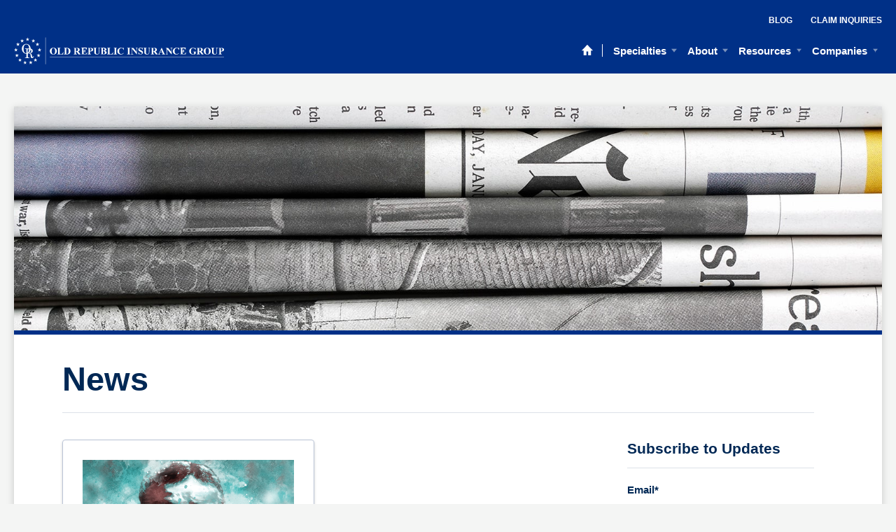

--- FILE ---
content_type: text/html; charset=UTF-8
request_url: https://www.oldrepublicinsurancegroup.com/news/tag/healthcare
body_size: 7526
content:
<!doctype html><!--[if lt IE 7]> <html class="no-js lt-ie9 lt-ie8 lt-ie7" lang="en" > <![endif]--><!--[if IE 7]>    <html class="no-js lt-ie9 lt-ie8" lang="en" >        <![endif]--><!--[if IE 8]>    <html class="no-js lt-ie9" lang="en" >               <![endif]--><!--[if gt IE 8]><!--><html class="no-js" lang="en"><!--<![endif]--><head>
    <meta charset="utf-8">
    <meta http-equiv="X-UA-Compatible" content="IE=edge,chrome=1">
    <meta name="author" content="Old Republic">
    <meta name="description" content="Healthcare | ">
    <meta name="generator" content="HubSpot">
    <title> | Healthcare</title>
    <link rel="shortcut icon" href="https://www.oldrepublicinsurancegroup.com/hubfs/or-favicon.ico">
    
<meta name="viewport" content="width=device-width, initial-scale=1">

    <script src="/hs/hsstatic/jquery-libs/static-1.1/jquery/jquery-1.7.1.js"></script>
<script>hsjQuery = window['jQuery'];</script>
    <meta property="og:description" content="Healthcare | ">
    <meta property="og:title" content=" | Healthcare">
    <meta name="twitter:description" content="Healthcare | ">
    <meta name="twitter:title" content=" | Healthcare">

    

    
    <style>
a.cta_button{-moz-box-sizing:content-box !important;-webkit-box-sizing:content-box !important;box-sizing:content-box !important;vertical-align:middle}.hs-breadcrumb-menu{list-style-type:none;margin:0px 0px 0px 0px;padding:0px 0px 0px 0px}.hs-breadcrumb-menu-item{float:left;padding:10px 0px 10px 10px}.hs-breadcrumb-menu-divider:before{content:'›';padding-left:10px}.hs-featured-image-link{border:0}.hs-featured-image{float:right;margin:0 0 20px 20px;max-width:50%}@media (max-width: 568px){.hs-featured-image{float:none;margin:0;width:100%;max-width:100%}}.hs-screen-reader-text{clip:rect(1px, 1px, 1px, 1px);height:1px;overflow:hidden;position:absolute !important;width:1px}
</style>

    

    
<!--  Added by GoogleAnalytics integration -->
<script>
var _hsp = window._hsp = window._hsp || [];
_hsp.push(['addPrivacyConsentListener', function(consent) { if (consent.allowed || (consent.categories && consent.categories.analytics)) {
  (function(i,s,o,g,r,a,m){i['GoogleAnalyticsObject']=r;i[r]=i[r]||function(){
  (i[r].q=i[r].q||[]).push(arguments)},i[r].l=1*new Date();a=s.createElement(o),
  m=s.getElementsByTagName(o)[0];a.async=1;a.src=g;m.parentNode.insertBefore(a,m)
})(window,document,'script','//www.google-analytics.com/analytics.js','ga');
  ga('create','UA-59662857-1','auto');
  ga('send','pageview');
}}]);
</script>

<!-- /Added by GoogleAnalytics integration -->

<!--  Added by GoogleAnalytics4 integration -->
<script>
var _hsp = window._hsp = window._hsp || [];
window.dataLayer = window.dataLayer || [];
function gtag(){dataLayer.push(arguments);}

var useGoogleConsentModeV2 = true;
var waitForUpdateMillis = 1000;


if (!window._hsGoogleConsentRunOnce) {
  window._hsGoogleConsentRunOnce = true;

  gtag('consent', 'default', {
    'ad_storage': 'denied',
    'analytics_storage': 'denied',
    'ad_user_data': 'denied',
    'ad_personalization': 'denied',
    'wait_for_update': waitForUpdateMillis
  });

  if (useGoogleConsentModeV2) {
    _hsp.push(['useGoogleConsentModeV2'])
  } else {
    _hsp.push(['addPrivacyConsentListener', function(consent){
      var hasAnalyticsConsent = consent && (consent.allowed || (consent.categories && consent.categories.analytics));
      var hasAdsConsent = consent && (consent.allowed || (consent.categories && consent.categories.advertisement));

      gtag('consent', 'update', {
        'ad_storage': hasAdsConsent ? 'granted' : 'denied',
        'analytics_storage': hasAnalyticsConsent ? 'granted' : 'denied',
        'ad_user_data': hasAdsConsent ? 'granted' : 'denied',
        'ad_personalization': hasAdsConsent ? 'granted' : 'denied'
      });
    }]);
  }
}

gtag('js', new Date());
gtag('set', 'developer_id.dZTQ1Zm', true);
gtag('config', 'G-Q81LLSV83M');
</script>
<script async src="https://www.googletagmanager.com/gtag/js?id=G-Q81LLSV83M"></script>

<!-- /Added by GoogleAnalytics4 integration -->


<script type="text/javascript" src="//script.crazyegg.com/pages/scripts/0047/8872.js" async></script>

<link rel="apple-touch-icon" href="https://www.oldrepublicinsurancegroup.com/hubfs/assets/images/web-clip/touch-icon-ipad.png">
<link rel="apple-touch-icon" sizes="152x152" href="https://www.oldrepublicinsurancegroup.com/hubfs/assets/images/web-clip/touch-icon-ipad-retina.png">
<link rel="apple-touch-icon" sizes="180x180" href="https://www.oldrepublicinsurancegroup.com/hubfs/assets/images/web-clip/touch-icon-iphone-retina.png">
<link rel="apple-touch-icon" sizes="167x167" href="https://www.oldrepublicinsurancegroup.com/hubfs/assets/images/web-clip/apple-touch-icon.png"> 

<meta property="og:type" content="blog">
<meta name="twitter:card" content="summary">
<meta name="twitter:domain" content="www.oldrepublicinsurancegroup.com">
<link rel="alternate" type="application/rss+xml" href="https://www.oldrepublicinsurancegroup.com/news/rss.xml">
<script src="//platform.linkedin.com/in.js" type="text/javascript">
    lang: en_US
</script>

<meta http-equiv="content-language" content="en">
<link rel="stylesheet" href="//7052064.fs1.hubspotusercontent-na1.net/hubfs/7052064/hub_generated/template_assets/DEFAULT_ASSET/1767118704405/template_layout.min.css">





</head>
<body class="blog   hs-blog-id-5683585552 hs-blog-listing" style="">
    <div class="header-container-wrapper">
    <div class="header-container container-fluid">

<div class="row-fluid-wrapper row-depth-1 row-number-1 ">
<div class="row-fluid ">
<div class="span12 widget-span widget-type-global_group " style="" data-widget-type="global_group" data-x="0" data-w="12">
<div class="" data-global-widget-path="generated_global_groups/5559789130.html"><div class="row-fluid-wrapper row-depth-1 row-number-1 ">
<div class="row-fluid ">
<div class="span12 widget-span widget-type-raw_html " style="" data-widget-type="raw_html" data-x="0" data-w="12">
<div class="cell-wrapper layout-widget-wrapper">
<span id="hs_cos_wrapper_module_146162146837710160" class="hs_cos_wrapper hs_cos_wrapper_widget hs_cos_wrapper_type_raw_html" style="" data-hs-cos-general-type="widget" data-hs-cos-type="raw_html"><link rel="stylesheet" href="https://www.oldrepublicinsurancegroup.com/hubfs/hub_generated/template_assets/1/5524865213/1742154781624/template_mjfm_styles.min.css">
<link rel="stylesheet" href="https://maxcdn.bootstrapcdn.com/font-awesome/4.6.1/css/font-awesome.min.css"></span>
</div><!--end layout-widget-wrapper -->
</div><!--end widget-span -->
</div><!--end row-->
</div><!--end row-wrapper -->

<div class="row-fluid-wrapper row-depth-1 row-number-2 ">
<div class="row-fluid ">
<div class="span12 widget-span widget-type-raw_jinja " style="" data-widget-type="raw_jinja" data-x="0" data-w="12">
<div id="site-header" class="site-header-or no-search">
	<div class="site-header-or__inner">
		<div class="site-header-or__row-1">
			<div class="site-header-or__secondary-menu">
				<div id="hs_menu_wrapper_mjfm_header_secondary_menu" class="hs-menu-wrapper active-branch no-flyouts hs-menu-flow-horizontal" role="navigation" data-sitemap-name="MJFM Header Secondary Menu" data-menu-id="5559641690" aria-label="Navigation Menu">
 <ul role="menu">
  <li class="hs-menu-item hs-menu-depth-1" role="none"><a href="https://www.oldrepublicinsurancegroup.com/blog" role="menuitem">Blog</a></li>
  <li class="hs-menu-item hs-menu-depth-1" role="none"><a href="https://www.oldrepublicinsurancegroup.com/claim-inquiries" role="menuitem">Claim Inquiries</a></li>
 </ul>
</div>
			</div>
		</div>
		<div class="site-header-or__row-2">
			<div class="site-header-or__logo">
				<a href="https://www.oldrepublicinsurancegroup.com">
					<img src="https://www.oldrepublicinsurancegroup.com/hubfs/assets/images/old-republic-insurance-group.svg" alt="Old Republic">
				</a>
			</div>
			<div class="site-header-or__main-menu">
				<div class="site-header-or__home-link">
					<a href="//www.oldrepublicinsurancegroup.com/"><svg xmlns="http://www.w3.org/2000/svg" viewbox="0 0 20 19" width="20" height="19"><path d="M10 0L0 10.33h3.36V19H8.3v-6.94h3.38V19h4.94v-8.67H20" fill="#fff"></path></svg></a>
				</div>
				<div id="hs_menu_wrapper_mjfm_header_main_menu" class="hs-menu-wrapper active-branch flyouts hs-menu-flow-horizontal" role="navigation" data-sitemap-name="MJFM Header Main Menu" data-menu-id="5559638431" aria-label="Navigation Menu">
 <ul role="menu" class="active-branch">
  <li class="hs-menu-item hs-menu-depth-1 hs-item-has-children" role="none"><a href="https://www.oldrepublicinsurancegroup.com/specialties" aria-haspopup="true" aria-expanded="false" role="menuitem">Specialties</a>
   <ul role="menu" class="hs-menu-children-wrapper">
    <li class="hs-menu-item hs-menu-depth-2" role="none"><a href="https://www.oldrepublicinsurancegroup.com/specialties/insurance-coverage-types" role="menuitem">Specialty Coverages</a></li>
    <li class="hs-menu-item hs-menu-depth-2" role="none"><a href="https://www.oldrepublicinsurancegroup.com/specialties/solutions" role="menuitem">Specialty Solutions</a></li>
    <li class="hs-menu-item hs-menu-depth-2" role="none"><a href="https://www.oldrepublicinsurancegroup.com/specialties/industry-segments" role="menuitem">Industry Specialties</a></li>
   </ul></li>
  <li class="hs-menu-item hs-menu-depth-1 hs-item-has-children" role="none"><a href="https://www.oldrepublicinsurancegroup.com/about" aria-haspopup="true" aria-expanded="false" role="menuitem">About</a>
   <ul role="menu" class="hs-menu-children-wrapper">
    <li class="hs-menu-item hs-menu-depth-2" role="none"><a href="https://www.oldrepublicinsurancegroup.com/about/why-old-republic" role="menuitem">Why Old Republic</a></li>
    <li class="hs-menu-item hs-menu-depth-2" role="none"><a href="https://www.oldrepublicinsurancegroup.com/corporate-governance" role="menuitem">Corporate Governance</a></li>
    <li class="hs-menu-item hs-menu-depth-2" role="none"><a href="https://www.oldrepublicinsurancegroup.com/about/locations" role="menuitem">Locations</a></li>
   </ul></li>
  <li class="hs-menu-item hs-menu-depth-1 hs-item-has-children active-branch" role="none"><a href="https://www.oldrepublicinsurancegroup.com/resources" aria-haspopup="true" aria-expanded="false" role="menuitem">Resources</a>
   <ul role="menu" class="hs-menu-children-wrapper active-branch">
    <li class="hs-menu-item hs-menu-depth-2" role="none"><a href="https://www.oldrepublicinsurancegroup.com/blog" role="menuitem">Blog</a></li>
    <li class="hs-menu-item hs-menu-depth-2" role="none"><a href="https://www.oldrepublicinsurancegroup.com/resources/industry-conferences" role="menuitem">Industry Conferences</a></li>
    <li class="hs-menu-item hs-menu-depth-2 active active-branch" role="none"><a href="https://www.oldrepublicinsurancegroup.com/news" role="menuitem">News</a></li>
    <li class="hs-menu-item hs-menu-depth-2" role="none"><a href="https://www.oldrepublicinsurancegroup.com/resources/case-studies" role="menuitem">Case Studies</a></li>
    <li class="hs-menu-item hs-menu-depth-2" role="none"><a href="https://www.oldrepublicinsurancegroup.com/claim-inquiries" role="menuitem">Claim Inquiries</a></li>
   </ul></li>
  <li class="hs-menu-item hs-menu-depth-1 hs-item-has-children" role="none"><a href="https://www.oldrepublicinsurancegroup.com/companies" aria-haspopup="true" aria-expanded="false" role="menuitem">Companies</a>
   <ul role="menu" class="hs-menu-children-wrapper">
    <li class="hs-menu-item hs-menu-depth-2" role="none"><a href="https://www.oldrepublicinsurancegroup.com/companies/bitco-insurance-companies" role="menuitem">BITCO Insurance Companies</a></li>
    <li class="hs-menu-item hs-menu-depth-2" role="none"><a href="https://www.oldrepublicinsurancegroup.com/companies/great-west-casualty" role="menuitem">Great West Casualty Company</a></li>
    <li class="hs-menu-item hs-menu-depth-2" role="none"><a href="https://www.oldrepublicinsurancegroup.com/companies/old-republic-accident-health" role="menuitem">Old Republic Accident &amp; Health</a></li>
    <li class="hs-menu-item hs-menu-depth-2" role="none"><a href="https://www.oldrepublicinsurancegroup.com/companies/old-republic-aerospace" role="menuitem">Old Republic Aerospace</a></li>
    <li class="hs-menu-item hs-menu-depth-2" role="none"><a href="https://www.oldrepublicinsurancegroup.com/companies/old-republic-cyber" role="menuitem">Old Republic Cyber</a></li>
    <li class="hs-menu-item hs-menu-depth-2" role="none"><a href="https://www.oldrepublicinsurancegroup.com/companies/old-republic-excess-and-surplus" role="menuitem">Old Republic Excess &amp; Surplus</a></li>
    <li class="hs-menu-item hs-menu-depth-2" role="none"><a href="https://www.oldrepublicinsurancegroup.com/companies/old-republic-general-insurance-corp" role="menuitem">Old Republic General Insurance Corporation</a></li>
    <li class="hs-menu-item hs-menu-depth-2" role="none"><a href="https://www.oldrepublicinsurancegroup.com/companies/old-republic-home-protection-company" role="menuitem">Old Republic Home Protection</a></li>
    <li class="hs-menu-item hs-menu-depth-2" role="none"><a href="https://www.oldrepublicinsurancegroup.com/companies/old-republic-inland-marine" role="menuitem">Old Republic Inland Marine</a></li>
    <li class="hs-menu-item hs-menu-depth-2" role="none"><a href="https://www.oldrepublicinsurancegroup.com/companies/old-republic-insurance-company" role="menuitem">Old Republic Insurance Company</a></li>
    <li class="hs-menu-item hs-menu-depth-2" role="none"><a href="https://www.oldrepublicinsurancegroup.com/companies/old-republic-insurance-canada" role="menuitem">Old Republic Insurance Company of Canada</a></li>
    <li class="hs-menu-item hs-menu-depth-2" role="none"><a href="https://www.oldrepublicinsurancegroup.com/companies/old-republic-automotive-services" role="menuitem">Old Republic Insured Automotive Services</a></li>
    <li class="hs-menu-item hs-menu-depth-2" role="none"><a href="https://www.oldrepublicinsurancegroup.com/companies/old-republic-lawyers-specialty-insurance" role="menuitem">Old Republic Lawyers Specialty Insurance</a></li>
    <li class="hs-menu-item hs-menu-depth-2" role="none"><a href="https://www.oldrepublicinsurancegroup.com/companies/old-republic-professional" role="menuitem">Old Republic Professional</a></li>
    <li class="hs-menu-item hs-menu-depth-2" role="none"><a href="https://www.oldrepublicinsurancegroup.com/companies/old-republic-residual-market-services" role="menuitem">Old Republic Residual Market Services</a></li>
    <li class="hs-menu-item hs-menu-depth-2" role="none"><a href="https://www.oldrepublicinsurancegroup.com/companies/old-republic-risk-management-services-inc" role="menuitem">Old Republic Risk Management</a></li>
    <li class="hs-menu-item hs-menu-depth-2" role="none"><a href="https://www.oldrepublicinsurancegroup.com/companies/old-republic-specialty-insurance-underwriters" role="menuitem">Old Republic Specialty Insurance Underwriters</a></li>
    <li class="hs-menu-item hs-menu-depth-2" role="none"><a href="https://www.oldrepublicinsurancegroup.com/companies/old-republic-surety-company" role="menuitem">Old Republic Surety Company</a></li>
    <li class="hs-menu-item hs-menu-depth-2" role="none"><a href="https://www.oldrepublicinsurancegroup.com/companies/pma-companies" role="menuitem">PMA Companies</a></li>
   </ul></li>
 </ul>
</div>
			</div>
      <div class="site-header-or__mobile-menu">
        <button class="site-header__menu-trigger site-header-or__menu-trigger">
          <svg xmlns="http://www.w3.org/2000/svg" class="site-header__menu-trigger__icon site-header-or__menu-trigger__icon" width="20" height="17" viewbox="0 0 20 17"><path d="M0 3V0h20v3zm0 7V7h20v3zm0 7v-3h20v3z" fill="#fff" /></svg>
          <span class="site-header__menu-trigger__title site-header-or__menu-trigger__title">Menu</span>
        </button>
      </div>
		</div>
	</div>
</div></div><!--end widget-span -->

</div><!--end row-->
</div><!--end row-wrapper -->
</div>
</div><!--end widget-span -->
</div><!--end row-->
</div><!--end row-wrapper -->

    </div><!--end header -->
</div><!--end header wrapper -->

<div class="body-container-wrapper">
    <div class="body-container container-fluid">

<div class="row-fluid-wrapper row-depth-1 row-number-1 ">
<div class="row-fluid ">
<div class="span12 widget-span widget-type-cell primary-content-container" style="" data-widget-type="cell" data-x="0" data-w="12">

<div class="row-fluid-wrapper row-depth-1 row-number-2 ">
<div class="row-fluid ">
<div class="span12 widget-span widget-type-raw_jinja " style="" data-widget-type="raw_jinja" data-x="0" data-w="12">

    


<div class="billboard billboard--medium white-text">
  <div style="background-image:url(https://www.oldrepublicinsurancegroup.com/hubfs/news-page-1600x500.jpg);" class="billboard__underlay"></div>
  <div class="billboard__overlay billboard__overlay--"></div>
  
  <div class="constrain">
    <div class="billboard__content">
    </div>
  </div>
</div></div><!--end widget-span -->

</div><!--end row-->
</div><!--end row-wrapper -->

<div class="row-fluid-wrapper row-depth-1 row-number-3 ">
<div class="row-fluid ">
<div class="span12 widget-span widget-type-cell blog-content-wrapper" style="" data-widget-type="cell" data-x="0" data-w="12">

<div class="row-fluid-wrapper row-depth-1 row-number-4 ">
<div class="row-fluid ">
<div class="span12 widget-span widget-type-raw_jinja blog__main-header-wrapper" style="" data-widget-type="raw_jinja" data-x="0" data-w="12">
<h1 class="blog__main-header">News</h1>  </div><!--end widget-span -->

</div><!--end row-->
</div><!--end row-wrapper -->

<div class="row-fluid-wrapper row-depth-1 row-number-5 ">
<div class="row-fluid ">
<div class="span8 widget-span widget-type-cell blog-content" style="" data-widget-type="cell" data-x="0" data-w="8">

<div class="row-fluid-wrapper row-depth-1 row-number-6 ">
<div class="row-fluid ">
<div class="span12 widget-span widget-type-blog_content " style="" data-widget-type="blog_content" data-x="0" data-w="12">
<div class="blog-section">
    <div class="blog-listing-wrapper cell-wrapper">
        
        <div class="post-listing">
        

        <div class="nested-layout__grid nested-layout--two-col nested-layout--main">
            
                <a href="https://www.oldrepublicinsurancegroup.com/news/three-pma-clients-win-top-awards-for-workers-compensation-excellence" title="" class="nested-layout__column card post">               
                    
                    <span class="post__image">
                        <img src="https://www.oldrepublicinsurancegroup.com/hubfs/teddy-2017-cover-image.png">
                    </span>
                     
                    <span class="post__title">Three PMA Clients Win Top Awards for Workers' Compensation Excellence</span>
                    <span class="post__content">Given annually by Risk &amp; Insurance magazine since 1994, the Teddy Award honors excellence in workers’ compensation risk management. The award was named for ...</span>
                    <div class="post__bottom">
                        <span class="post__author">PMA Companies</span>
                        <span class="post__date">11/01/18</span>
                    </div>
                </a> 
            
        </div>
        
    </div>
    <div class="blog__pagination ">
            <a class="blog__pagination--prev disabled" href="">Prev</a>
            <a class="blog__pagination--next disabled" href="">Next</a>
    </div>
</div>
</div></div>

</div><!--end row-->
</div><!--end row-wrapper -->

</div><!--end widget-span -->
<div class="span4 widget-span widget-type-cell blog-sidebar" style="" data-widget-type="cell" data-x="8" data-w="4">

<div class="row-fluid-wrapper row-depth-1 row-number-7 ">
<div class="row-fluid ">
<div class="span12 widget-span widget-type-blog_subscribe " style="" data-widget-type="blog_subscribe" data-x="0" data-w="12">
<div class="cell-wrapper layout-widget-wrapper">
<span id="hs_cos_wrapper_wizard_module_211066393687367691464865975686663933159" class="hs_cos_wrapper hs_cos_wrapper_widget hs_cos_wrapper_type_blog_subscribe" style="" data-hs-cos-general-type="widget" data-hs-cos-type="blog_subscribe"><h3 id="hs_cos_wrapper_wizard_module_211066393687367691464865975686663933159_title" class="hs_cos_wrapper form-title" data-hs-cos-general-type="widget_field" data-hs-cos-type="text">Subscribe to Updates</h3>

<div id="hs_form_target_wizard_module_211066393687367691464865975686663933159_2723"></div>



</span></div><!--end layout-widget-wrapper -->
</div><!--end widget-span -->
</div><!--end row-->
</div><!--end row-wrapper -->

<div class="row-fluid-wrapper row-depth-1 row-number-8 ">
<div class="row-fluid ">
<div class="span12 widget-span widget-type-custom_widget " style="" data-widget-type="custom_widget" data-x="0" data-w="12">
<div class="cell-wrapper layout-widget-wrapper">
<span id="hs_cos_wrapper_module_152288016885840" class="hs_cos_wrapper hs_cos_wrapper_widget hs_cos_wrapper_type_custom_widget" style="" data-hs-cos-general-type="widget" data-hs-cos-type="custom_widget"><div class="module custom-sharing module--small">
    
        <h4>Share this</h4>
    
    <ul>
        
            <li><a href="https://www.facebook.com/sharer/sharer.php?u=https%3A%2F%2Fwww.oldrepublicinsurancegroup.com%2Fnews%2Ftag%2Fhealthcare" data-type="facebook" title="Share on Facebook" target="_blank"><svg height="21" width="10" xmlns="http://www.w3.org/2000/svg" viewbox="0 0 8 15"><path fill="#FFFFFF" fill-rule="evenodd" d="M0 4.96h1.71V3.45c0-.66.02-1.69.56-2.32C2.83.46 3.6 0 4.93 0 7.09 0 8 .28 8 .28l-.43 2.3s-.71-.19-1.38-.19c-.67 0-1.26.22-1.26.82v1.75h2.73L7.47 7.2H4.93V15H1.71V7.2H0V4.96" /></svg></a></li>
        
        
            <li><a href="https://twitter.com/home?status=News%20https%3A%2F%2Fwww.oldrepublicinsurancegroup.com%2Fnews%2Ftag%2Fhealthcare" data-type="twitter" title="Tweet on Twitter" target="_blank"><svg height="17" width="21" xmlns="http://www.w3.org/2000/svg" viewbox="0 0 17 14"><path fill="#FFFFFF" fill-rule="evenodd" d="M17 1.66c-.62.28-1.3.47-2 .55.72-.43 1.27-1.13 1.53-1.95-.67.4-1.42.7-2.22.86C13.68.43 12.77 0 11.77 0 9.84 0 8.28 1.58 8.28 3.53c0 .28.03.55.09.81C5.47 4.19 2.9 2.79 1.18.65c-.3.52-.47 1.13-.47 1.77 0 1.23.62 2.31 1.55 2.95-.57-.02-1.11-.18-1.58-.45v.05c0 1.71 1.2 3.14 2.8 3.46-.29.09-.6.13-.92.13-.22 0-.44-.02-.65-.06.44 1.4 1.73 2.42 3.25 2.45-1.19.95-2.69 1.51-4.33 1.51-.28 0-.56-.01-.83-.05 1.54 1 3.38 1.59 5.35 1.59 6.41 0 9.92-5.38 9.92-10.06 0-.15 0-.3-.01-.45.68-.5 1.27-1.12 1.74-1.83" /></svg></a></li>
        
        
            <li><a href="https://www.linkedin.com/shareArticle?mini=true&amp;url=https%3A%2F%2Fwww.oldrepublicinsurancegroup.com%2Fnews%2Ftag%2Fhealthcare&amp;title=News&amp;summary=Healthcare+%7C&amp;source=" data-type="linkedin" title="Share on LinkedIn" target="_blank"><svg height="19" width="21" xmlns="http://www.w3.org/2000/svg" viewbox="0 0 16 15"><path fill="#FFFFFF" fill-rule="evenodd" d="M16 15h-3.54V9.73c0-1.38-.55-2.33-1.77-2.33-.93 0-1.44.64-1.68 1.25-.09.22-.08.53-.08.84V15h-3.5s.04-9.34 0-10.19h3.5v1.6c.21-.7 1.33-1.7 3.11-1.7 2.22 0 3.96 1.47 3.96 4.62V15zM1.88 3.53h-.02C.73 3.53 0 2.76 0 1.77 0 .76.75 0 1.9 0c1.16 0 1.86.76 1.89 1.77 0 .98-.73 1.76-1.91 1.76zM.4 4.81h3.12V15H.4V4.81zm0 0" /></svg></a></li>
        
        
        
            <li><a href="mailto:?subject=News&amp;body=https%3A%2F%2Fwww.oldrepublicinsurancegroup.com%2Fnews%2Ftag%2Fhealthcare" data-type="email" title="Email"><svg height="16" width="21" xmlns="http://www.w3.org/2000/svg" viewbox="0 0 18 13"><path fill="#FFFFFF" fill-rule="evenodd" d="M1.65 11.77c-.3 0-.55-.27-.55-.61V1.87l7.26 6.49c.02.02.03.04.05.06.1.12.25.18.39.18s.29-.06.39-.18c.02-.02.03-.04.05-.06l7.26-6.49v9.29c0 .34-.25.61-.55.61H1.65zM15.49 1.23L8.8 7.21 2.11 1.23h13.38zM17.44.18c-.12-.15-.29-.2-.46-.17H.62C.45-.02.28.03.16.18.05.3 0 .45 0 .61v11.78c0 .34.25.61.55.61h16.5c.3 0 .55-.27.55-.61V.62c0-.17-.05-.32-.16-.44zm0 0" /></svg></a></li>
         
    </ul>
</div></span></div><!--end layout-widget-wrapper -->
</div><!--end widget-span -->
</div><!--end row-->
</div><!--end row-wrapper -->

<div class="row-fluid-wrapper row-depth-1 row-number-9 ">
<div class="row-fluid ">
<div class="span12 widget-span widget-type-post_filter " style="" data-widget-type="post_filter" data-x="0" data-w="12">
<div class="cell-wrapper layout-widget-wrapper">
<span id="hs_cos_wrapper_post_filter" class="hs_cos_wrapper hs_cos_wrapper_widget hs_cos_wrapper_type_post_filter" style="" data-hs-cos-general-type="widget" data-hs-cos-type="post_filter"><div class="block">
  <h3>Posts by Topic</h3>
  <div class="widget-module">
    <ul>
      
        <li>
          <a href="https://www.oldrepublicinsurancegroup.com/news/tag/auto-liability">Auto Liability <span class="filter-link-count" dir="ltr">(1)</span></a>
        </li>
      
        <li>
          <a href="https://www.oldrepublicinsurancegroup.com/news/tag/captives">Captives <span class="filter-link-count" dir="ltr">(1)</span></a>
        </li>
      
        <li>
          <a href="https://www.oldrepublicinsurancegroup.com/news/tag/claims-managed-care">Claims/Managed Care <span class="filter-link-count" dir="ltr">(1)</span></a>
        </li>
      
        <li>
          <a href="https://www.oldrepublicinsurancegroup.com/news/tag/company-information">Company Information <span class="filter-link-count" dir="ltr">(10)</span></a>
        </li>
      
        <li>
          <a href="https://www.oldrepublicinsurancegroup.com/news/tag/construction">Construction <span class="filter-link-count" dir="ltr">(1)</span></a>
        </li>
      
        <li style="display:none;">
          <a href="https://www.oldrepublicinsurancegroup.com/news/tag/education">Education <span class="filter-link-count" dir="ltr">(1)</span></a>
        </li>
      
        <li style="display:none;">
          <a href="https://www.oldrepublicinsurancegroup.com/news/tag/events">Events <span class="filter-link-count" dir="ltr">(1)</span></a>
        </li>
      
        <li style="display:none;">
          <a href="https://www.oldrepublicinsurancegroup.com/news/tag/general-liability">General Liability <span class="filter-link-count" dir="ltr">(1)</span></a>
        </li>
      
        <li style="display:none;">
          <a href="https://www.oldrepublicinsurancegroup.com/news/tag/healthcare">Healthcare <span class="filter-link-count" dir="ltr">(1)</span></a>
        </li>
      
        <li style="display:none;">
          <a href="https://www.oldrepublicinsurancegroup.com/news/tag/home-warranty-household">Home Warranty/Household <span class="filter-link-count" dir="ltr">(1)</span></a>
        </li>
      
        <li style="display:none;">
          <a href="https://www.oldrepublicinsurancegroup.com/news/tag/news">News <span class="filter-link-count" dir="ltr">(30)</span></a>
        </li>
      
        <li style="display:none;">
          <a href="https://www.oldrepublicinsurancegroup.com/news/tag/philanthrophy">Philanthrophy <span class="filter-link-count" dir="ltr">(1)</span></a>
        </li>
      
        <li style="display:none;">
          <a href="https://www.oldrepublicinsurancegroup.com/news/tag/public-entity">Public Entity <span class="filter-link-count" dir="ltr">(1)</span></a>
        </li>
      
        <li style="display:none;">
          <a href="https://www.oldrepublicinsurancegroup.com/news/tag/risk-management">Risk Management <span class="filter-link-count" dir="ltr">(1)</span></a>
        </li>
      
        <li style="display:none;">
          <a href="https://www.oldrepublicinsurancegroup.com/news/tag/third-party-administration">Third-Party Administration <span class="filter-link-count" dir="ltr">(2)</span></a>
        </li>
      
        <li style="display:none;">
          <a href="https://www.oldrepublicinsurancegroup.com/news/tag/workers-compensation">Workers' Compensation <span class="filter-link-count" dir="ltr">(2)</span></a>
        </li>
      
    </ul>
    
      <a class="filter-expand-link" href="#">see all</a>
    
  </div>
</div>
</span></div><!--end layout-widget-wrapper -->
</div><!--end widget-span -->
</div><!--end row-->
</div><!--end row-wrapper -->

<div class="row-fluid-wrapper row-depth-1 row-number-10 ">
<div class="row-fluid ">
<div class="span12 widget-span widget-type-raw_jinja " style="" data-widget-type="raw_jinja" data-x="0" data-w="12">

<!--HubSpot Call-to-Action Code --><span class="hs-cta-wrapper" id="hs-cta-wrapper-91698a39-f0fd-4f4a-a325-d47540f26148"><span class="hs-cta-node hs-cta-91698a39-f0fd-4f4a-a325-d47540f26148" id="hs-cta-91698a39-f0fd-4f4a-a325-d47540f26148"><!--[if lte IE 8]><div id="hs-cta-ie-element"></div><![endif]--><a href="https://cta-redirect.hubspot.com/cta/redirect/4078777/91698a39-f0fd-4f4a-a325-d47540f26148" target="_blank" rel="noopener"><img class="hs-cta-img" id="hs-cta-img-91698a39-f0fd-4f4a-a325-d47540f26148" style="border-width:0px;" height="382" width="282" src="https://no-cache.hubspot.com/cta/default/4078777/91698a39-f0fd-4f4a-a325-d47540f26148.png" alt="View Old Republic International Corporation News"></a></span><script charset="utf-8" src="/hs/cta/cta/current.js"></script><script type="text/javascript"> hbspt.cta._relativeUrls=true;hbspt.cta.load(4078777, '91698a39-f0fd-4f4a-a325-d47540f26148', {"useNewLoader":"true","region":"na1"}); </script></span><!-- end HubSpot Call-to-Action Code -->
</div><!--end widget-span -->

</div><!--end row-->
</div><!--end row-wrapper -->

</div><!--end widget-span -->
</div><!--end row-->
</div><!--end row-wrapper -->

</div><!--end widget-span -->
</div><!--end row-->
</div><!--end row-wrapper -->

<div class="row-fluid-wrapper row-depth-1 row-number-11 ">
<div class="row-fluid ">
<div class="span12 widget-span widget-type-global_widget " style="" data-widget-type="global_widget" data-x="0" data-w="12">
<div class="cell-wrapper layout-widget-wrapper">
<span id="hs_cos_wrapper_Blog_Bottom_CTA_Bar" class="hs_cos_wrapper hs_cos_wrapper_widget hs_cos_wrapper_type_raw_html" style="" data-hs-cos-general-type="widget" data-hs-cos-type="raw_html" data-global-widget-id="5559789154"><div class="cta-bar cta-bar--small">
  <div style="background-image:url('')" class="cta-bar__underlay"></div>
  <div class="overlay overlay--"></div>

  <div class="constrain">
      <div class="cta-bar__content">
        <h2 style="text-align: center;"><span style="font-size:80%;">Learn more about our services and how we can help you.
</span></h2>
<p style="text-align: center;"><a class="cta-btn" href="/contact-old-republic">Contact Us</a></p>
      </div>
  </div>
  
</div></span></div><!--end layout-widget-wrapper -->
</div><!--end widget-span -->
</div><!--end row-->
</div><!--end row-wrapper -->

</div><!--end widget-span -->
</div><!--end row-->
</div><!--end row-wrapper -->

    </div><!--end body -->
</div><!--end body wrapper -->

<div class="footer-container-wrapper">
    <div class="footer-container container-fluid">

<div class="row-fluid-wrapper row-depth-1 row-number-1 ">
<div class="row-fluid ">
<div class="span12 widget-span widget-type-global_group " style="" data-widget-type="global_group" data-x="0" data-w="12">
<div class="" data-global-widget-path="generated_global_groups/5559789135.html"><div class="row-fluid-wrapper row-depth-1 row-number-1 ">
<div class="row-fluid ">
<div class="span12 widget-span widget-type-raw_jinja " style="" data-widget-type="raw_jinja" data-x="0" data-w="12">
<div class="site-footer">
  <div class="site-footer__bottom">
    <div class="site-footer__inner">
      <div class="site-footer__secondary-menu">
        <div class="inner">
        <div id="hs_menu_wrapper_mjfm_footer_main_menu" class="hs-menu-wrapper active-branch flyouts hs-menu-flow-horizontal" role="navigation" data-sitemap-name="MJFM Footer Main Menu" data-menu-id="5559648433" aria-label="Navigation Menu">
 <ul role="menu">
  <li class="hs-menu-item hs-menu-depth-1" role="none"><a href="https://www.oldrepublicinsurancegroup.com/privacy-policy" role="menuitem">Privacy Policy</a></li>
 </ul>
</div>
        </div>
      </div>
      <div class="site-footer__bottom__top">
        <div class="site-footer__details">
          <ul>
<li><span>Old Republic Specialty Insurance Group, Inc.</span> <a href="https://goo.gl/maps/f3chWo5SzDL2" target="_blank" rel="noopener">307 North Michigan Avenue, Chicago, IL 60601</a></li>
</ul>
        </div>
        <div class="site-footer__social">
          <div id="hs_menu_wrapper_mjfm_footer_social_icons" class="hs-menu-wrapper active-branch flyouts hs-menu-flow-horizontal" role="navigation" data-sitemap-name="MJFM Footer Social Links" data-menu-id="5559648640" aria-label="Navigation Menu">
 <ul role="menu">
  <li class="hs-menu-item hs-menu-depth-1" role="none"><a href="https://www.linkedin.com/company/10156569/" role="menuitem" target="_blank" rel="noopener">Linkedin</a></li>
 </ul>
</div>
        </div>
      </div>
      <div class="site-footer__bottom__bottom">
        <div class="site-footer__copyright">
          <p>© 2026 Old Republic Specialty Insurance Group, Inc. All Rights Reserved.</p>
        </div>
      </div>
    </div>
  </div>
</div></div><!--end widget-span -->

</div><!--end row-->
</div><!--end row-wrapper -->

<div class="row-fluid-wrapper row-depth-1 row-number-2 ">
<div class="row-fluid ">
<div class="span12 widget-span widget-type-raw_html " style="" data-widget-type="raw_html" data-x="0" data-w="12">
<div class="cell-wrapper layout-widget-wrapper">
<span id="hs_cos_wrapper_module_146162148287313030" class="hs_cos_wrapper hs_cos_wrapper_widget hs_cos_wrapper_type_raw_html" style="" data-hs-cos-general-type="widget" data-hs-cos-type="raw_html"><script src="https://www.oldrepublicinsurancegroup.com/hubfs/hub_generated/template_assets/1/5559789106/1742154784214/template_mjfm_main.js"></script></span>
</div><!--end layout-widget-wrapper -->
</div><!--end widget-span -->
</div><!--end row-->
</div><!--end row-wrapper -->
</div>
</div><!--end widget-span -->
</div><!--end row-->
</div><!--end row-wrapper -->

    </div><!--end footer -->
</div><!--end footer wrapper -->

    
<!-- HubSpot performance collection script -->
<script defer src="/hs/hsstatic/content-cwv-embed/static-1.1293/embed.js"></script>
<script src="/hs/hsstatic/keyboard-accessible-menu-flyouts/static-1.17/bundles/project.js"></script>

    <!--[if lte IE 8]>
    <script charset="utf-8" src="https://js.hsforms.net/forms/v2-legacy.js"></script>
    <![endif]-->

<script data-hs-allowed="true" src="/_hcms/forms/v2.js"></script>

  <script data-hs-allowed="true">
      hbspt.forms.create({
          portalId: '4078777',
          formId: 'c7eec29d-e210-41a0-82a5-dd0e0b0ca978',
          formInstanceId: '2723',
          pageId: '5683585552',
          region: 'na1',
          
          pageName: '| Healthcare',
          
          contentType: 'listing-page',
          
          formsBaseUrl: '/_hcms/forms/',
          
          
          inlineMessage: "Thanks for Subscribing!",
          
          css: '',
          target: '#hs_form_target_wizard_module_211066393687367691464865975686663933159_2723',
          
          formData: {
            cssClass: 'hs-form stacked'
          }
      });
  </script>


<!-- Start of HubSpot Analytics Code -->
<script type="text/javascript">
var _hsq = _hsq || [];
_hsq.push(["setContentType", "listing-page"]);
_hsq.push(["setCanonicalUrl", "https:\/\/www.oldrepublicinsurancegroup.com\/news\/tag\/healthcare"]);
_hsq.push(["setPageId", "5683585552"]);
_hsq.push(["setContentMetadata", {
    "contentPageId": null,
    "legacyPageId": null,
    "contentFolderId": null,
    "contentGroupId": 5683585552,
    "abTestId": null,
    "languageVariantId": null,
    "languageCode": null,
    
    
}]);
</script>

<script type="text/javascript" id="hs-script-loader" async defer src="/hs/scriptloader/4078777.js"></script>
<!-- End of HubSpot Analytics Code -->


<script type="text/javascript">
var hsVars = {
    render_id: "572cef45-e34e-4c8b-b4b3-bec80a6e7857",
    ticks: 1767378489948,
    page_id: 0,
    
    content_group_id: 5683585552,
    portal_id: 4078777,
    app_hs_base_url: "https://app.hubspot.com",
    cp_hs_base_url: "https://cp.hubspot.com",
    language: "en",
    analytics_page_type: "listing-page",
    scp_content_type: "",
    
    analytics_page_id: "5683585552",
    category_id: 3,
    folder_id: 0,
    is_hubspot_user: false
}
</script>


<script defer src="/hs/hsstatic/HubspotToolsMenu/static-1.432/js/index.js"></script>

 

<div id="fb-root"></div>
  <script>(function(d, s, id) {
  var js, fjs = d.getElementsByTagName(s)[0];
  if (d.getElementById(id)) return;
  js = d.createElement(s); js.id = id;
  js.src = "//connect.facebook.net/en_GB/sdk.js#xfbml=1&version=v3.0";
  fjs.parentNode.insertBefore(js, fjs);
 }(document, 'script', 'facebook-jssdk'));</script> <script>!function(d,s,id){var js,fjs=d.getElementsByTagName(s)[0];if(!d.getElementById(id)){js=d.createElement(s);js.id=id;js.src="https://platform.twitter.com/widgets.js";fjs.parentNode.insertBefore(js,fjs);}}(document,"script","twitter-wjs");</script>
 
    
    <!-- Generated by the HubSpot Template Builder - template version 1.03 -->

</body></html>

--- FILE ---
content_type: text/css
request_url: https://www.oldrepublicinsurancegroup.com/hubfs/hub_generated/template_assets/1/5524865213/1742154781624/template_mjfm_styles.min.css
body_size: 18253
content:
/*!
 * Sanitize 2.0.0 (http://git.io/sanitize)
 * Licensed under the MIT License.
 */html{font-family:sans-serif;-webkit-text-size-adjust:100%;-ms-text-size-adjust:100%}body{margin:0}article,aside,figcaption,figure,footer,header,legend,nav,section{display:block}audio,canvas,label,video{display:inline-block}audio:not([controls]){display:none;height:0}[hidden],template{display:none}a{background:0 0}hr{height:0;-webkit-box-sizing:content-box;box-sizing:content-box}h1{margin:.7em 0;font-size:2em}b,strong{font-weight:700}small{font-size:85%}sub,sup{position:relative;vertical-align:baseline;line-height:0;font-size:80%}sup{top:-.25em}sub{bottom:-.25em}dfn{font-style:italic}abbr[title]{border-bottom:1px dotted}mark{background:#ff0;color:#000}blockquote:after,blockquote:before{content:""}code,kbd,pre,samp{font-family:monospace}pre{overflow:auto;white-space:pre-wrap;word-break:break-all;word-wrap:break-word}audio,canvas,embed,iframe,img,object,svg,video{vertical-align:middle}img{border:0;max-width:100%;height:auto}svg:not(:root){overflow:hidden}figure{margin:1em 40px}progress{vertical-align:baseline}button,input,optgroup,select,textarea{margin:0;color:inherit;font:inherit}button,select{text-transform:none}fieldset{margin:0}fieldset,legend{border:0;padding:0}input{line-height:normal}input[type=search]{-webkit-appearance:textfield;-webkit-box-sizing:border-box;box-sizing:border-box}input[type=number]::-webkit-inner-spin-button,input[type=number]::-webkit-outer-spin-button{height:auto}input[type=search]::-webkit-search-cancel-button,input[type=search]::-webkit-search-decoration{-webkit-appearance:none}button,html input[type=button],input[type=reset],input[type=submit]{cursor:pointer;-webkit-appearance:button}button[disabled],html input[disabled]{cursor:default}input::-moz-placeholder{opacity:1}button::-moz-focus-inner,input::-moz-focus-inner{border:0;padding:0}input[type=checkbox],input[type=radio]{margin:4px 0 0;padding:0;line-height:normal;-webkit-box-sizing:border-box;box-sizing:border-box}textarea{padding:0;vertical-align:top}button{overflow:visible}table{max-width:100%;border-collapse:collapse}th{text-align:left}*,:after,:before{-webkit-box-sizing:border-box;box-sizing:border-box}body{background-color:#f4f5f4;text-align:center;font-family:Helvetica,Arial,sans-serif!important;font-size:11px;-webkit-font-smoothing:antialiased;-moz-osx-font-smoothing:grayscale;overflow-x:hidden}body.scroll-lock{overflow:hidden}@media (min-width:768px){body{font-size:14px}}@media (min-width:992px){body{font-size:15px}}@media (min-width:1200px){body{font-size:15px}}.row-fluid:after,.row-fluid:before{display:none;visibility:hidden}hr{margin-top:1.625em;margin-bottom:1.625em;border:0;border-top:1px solid #dce1e8}iframe{border:0}.row-fluid [class*=span]{min-height:0!important}.overlay{position:absolute;top:0;left:0;width:100%;height:100%}.overlay--light{background:rgba(0,0,0,.2)}.overlay--medium{background:rgba(0,0,0,.4)}.overlay--dark{background:rgba(0,0,0,.6)}.accordion-group,.blog-content-wrapper,.case-studies__flexible>span,.constrain,.hs-blog-header h1,.individual-events__flexible>span,.interior--one-col .primary-content:not(.widget-type-rich_text),.interior--two-col .primary-content:not(.widget-type-rich_text),.module,.module--spacer,.nested-layout,.page--narrow,.page--padded,.page--sheet,.page--tight,.page--tighter,.primary-content-container,.primary-content-container div[class*=flex]>span .hs_cos_wrapper_type_rich_text,.product-service-boxes__flexible>span,.service-cards__flexible>span,.site-footer__inner,.site-footer__secondary-menu>.inner,.site-header-or__inner,.site-header__inner{float:none!important;margin:auto!important;padding-right:20px;padding-left:20px;max-width:1140px}.accordion-group [class*=constrain],.blog-content-wrapper [class*=constrain],.case-studies__flexible>span [class*=constrain],.constrain [class*=constrain],.hs-blog-header h1 [class*=constrain],.individual-events__flexible>span [class*=constrain],.interior--one-col .primary-content:not(.widget-type-rich_text) [class*=constrain],.interior--two-col .primary-content:not(.widget-type-rich_text) [class*=constrain],.module--spacer [class*=constrain],.module [class*=constrain],.nested-layout [class*=constrain],.page--narrow [class*=constrain],.page--padded [class*=constrain],.page--sheet [class*=constrain],.page--tight [class*=constrain],.page--tighter [class*=constrain],.primary-content-container [class*=constrain],.primary-content-container div[class*=flex]>span .hs_cos_wrapper_type_rich_text [class*=constrain],.product-service-boxes__flexible>span [class*=constrain],.service-cards__flexible>span [class*=constrain],.site-footer__inner [class*=constrain],.site-footer__secondary-menu>.inner [class*=constrain],.site-header-or__inner [class*=constrain],.site-header__inner [class*=constrain]{padding-left:0;padding-right:0}.constrain--10,.constrain--padded,.page--padded{max-width:1177px}.constrain--8,.constrain--narrow,.hs-blog-header .page--narrow h1,.interior--one-col .page--narrow .primary-content:not(.widget-type-rich_text),.interior--two-col .page--narrow .primary-content:not(.widget-type-rich_text),.page--narrow,.page--narrow .accordion-group,.page--narrow .blog-content-wrapper,.page--narrow .case-studies__flexible>span,.page--narrow .constrain,.page--narrow .hs-blog-header h1,.page--narrow .individual-events__flexible>span,.page--narrow .interior--one-col .primary-content:not(.widget-type-rich_text),.page--narrow .interior--two-col .primary-content:not(.widget-type-rich_text),.page--narrow .module,.page--narrow .module--spacer,.page--narrow .nested-layout,.page--narrow .page--narrow,.page--narrow .page--padded,.page--narrow .page--sheet,.page--narrow .page--tight,.page--narrow .page--tighter,.page--narrow .primary-content-container,.page--narrow .primary-content-container div[class*=flex]>span .hs_cos_wrapper_type_rich_text,.page--narrow .product-service-boxes__flexible>span,.page--narrow .service-cards__flexible>span,.page--narrow .site-footer__inner,.page--narrow .site-footer__secondary-menu>.inner,.page--narrow .site-header-or__inner,.page--narrow .site-header__inner,.primary-content-container div[class*=flex]>span .page--narrow .hs_cos_wrapper_type_rich_text{max-width:934px}.constrain--6,.constrain--tight,.page--tight{max-width:690px}.constrain--4,.constrain--tighter,.page--tighter{max-width:447px}.constrain--narrow,.hs-blog-header .page--narrow h1,.interior--one-col .page--narrow .primary-content:not(.widget-type-rich_text),.interior--two-col .page--narrow .primary-content:not(.widget-type-rich_text),.page--narrow .accordion-group,.page--narrow .blog-content-wrapper,.page--narrow .case-studies__flexible>span,.page--narrow .constrain,.page--narrow .hs-blog-header h1,.page--narrow .individual-events__flexible>span,.page--narrow .interior--one-col .primary-content:not(.widget-type-rich_text),.page--narrow .interior--two-col .primary-content:not(.widget-type-rich_text),.page--narrow .module,.page--narrow .module--spacer,.page--narrow .nested-layout,.page--narrow .page--narrow,.page--narrow .page--padded,.page--narrow .page--sheet,.page--narrow .page--tight,.page--narrow .page--tighter,.page--narrow .primary-content-container,.page--narrow .primary-content-container div[class*=flex]>span .hs_cos_wrapper_type_rich_text,.page--narrow .product-service-boxes__flexible>span,.page--narrow .service-cards__flexible>span,.page--narrow .site-footer__inner,.page--narrow .site-footer__secondary-menu>.inner,.page--narrow .site-header-or__inner,.page--narrow .site-header__inner,.primary-content-container div[class*=flex]>span .page--narrow .hs_cos_wrapper_type_rich_text{max-width:756px}.constrain--wide,.hs-blog-header .page--wide h1,.interior--one-col .page--wide .primary-content:not(.widget-type-rich_text),.interior--two-col .page--wide .primary-content:not(.widget-type-rich_text),.page--wide .accordion-group,.page--wide .blog-content-wrapper,.page--wide .case-studies__flexible>span,.page--wide .constrain,.page--wide .hs-blog-header h1,.page--wide .individual-events__flexible>span,.page--wide .interior--one-col .primary-content:not(.widget-type-rich_text),.page--wide .interior--two-col .primary-content:not(.widget-type-rich_text),.page--wide .module,.page--wide .module--spacer,.page--wide .nested-layout,.page--wide .page--narrow,.page--wide .page--padded,.page--wide .page--sheet,.page--wide .page--tight,.page--wide .page--tighter,.page--wide .primary-content-container,.page--wide .primary-content-container div[class*=flex]>span .hs_cos_wrapper_type_rich_text,.page--wide .product-service-boxes__flexible>span,.page--wide .service-cards__flexible>span,.page--wide .site-footer__inner,.page--wide .site-footer__secondary-menu>.inner,.page--wide .site-header-or__inner,.page--wide .site-header__inner,.primary-content-container,.primary-content-container div[class*=flex]>span .page--wide .hs_cos_wrapper_type_rich_text,body.lp .site-footer__inner{max-width:1240px}.error-template .constrain,.password-template .constrain{padding-top:2.8125em;padding-bottom:2.8125em}.primary-content-container{position:relative;z-index:3;-webkit-box-shadow:0 .125em .6875em rgba(0,0,0,.18);box-shadow:0 .125em .6875em rgba(0,0,0,.18);background-color:#fff;padding-right:0;padding-left:0;text-align:left}.primary-content-container:after{content:"";display:block;float:none;clear:both}@media (min-width:992px){.primary-content-container:not(.has-breadcrumb){margin-top:3.125em!important}}.primary-content-container--padding-standard{padding-top:3.125em;padding-bottom:3.125em}.primary-content-container--padding-large{padding-top:5em;padding-bottom:5em}.responsive-video{position:relative;width:100%;height:0;padding-bottom:56.25%}.responsive-video embed,.responsive-video iframe{position:absolute;width:100%;height:100%;top:0;left:0;right:0;bottom:0}.interior--one-col .primary-content:not(.widget-type-rich_text){margin:auto;padding-top:2.6875em;padding-bottom:3.125em}.interior--one-col .hs_cos_wrapper_type_form{padding-right:20px;padding-left:20px;max-width:1140px;display:block;overflow:hidden;margin:0 auto;padding-bottom:4.375em}.interior--one-col .hs_cos_wrapper_type_form>div{padding:2.5em;background-color:#fff;border:1px solid #bbc5d7;-webkit-box-shadow:0 .125em .25em rgba(0,0,0,.2);box-shadow:0 .125em .25em rgba(0,0,0,.2)}.interior--two-col .primary-content:not(.widget-type-rich_text){padding-top:3.375em;padding-bottom:3.375em}.interior--two-col .primary-content:not(.widget-type-rich_text).remove-bottom-padding{padding-bottom:0}@media (max-width:768px){.interior--two-col .primary-content:not(.widget-type-rich_text)__left-col{padding-bottom:2.5em}}@media (min-width:768px){.interior--two-col .primary-content:not(.widget-type-rich_text)__left-col{padding-right:8.125em}}.primary-content--two-col{overflow:hidden}@media (min-width:768px){.primary-content--two-col>.row-fluid-wrapper>.row-fluid{display:-webkit-box;display:-ms-flexbox;display:flex;-webkit-box-pack:justify;-ms-flex-pack:justify;justify-content:space-between}.primary-content--two-col>.row-fluid-wrapper>.row-fluid [class*=primary-content]{width:48%}}.primary-content--two-col-right{overflow:hidden}@media (min-width:768px){.primary-content--two-col-right>.row-fluid-wrapper>.row-fluid{display:-webkit-box;display:-ms-flexbox;display:flex;-webkit-box-pack:justify;-ms-flex-pack:justify;justify-content:space-between}.primary-content--two-col-right .primary-content__left-col{width:71%!important}.primary-content--two-col-right .primary-content__left-col .constrain{padding-left:0!important;padding-right:0!important}.primary-content--two-col-right .primary-content__right-col{width:25%!important}}.primary-content--two-col-left{overflow:hidden}@media (min-width:768px){.primary-content--two-col-left>.row-fluid-wrapper>.row-fluid{display:-webkit-box;display:-ms-flexbox;display:flex}.primary-content--two-col-left .primary-content__left-col{width:71%!important}.primary-content--two-col-left .primary-content__right-col{width:25%!important}.primary-content--two-col-left .primary-content__right-col .constrain{padding-left:0!important;padding-right:0!important}}.lp .hs_cos_wrapper_type_simple_menu--dynamic .hs-menu-depth-1:not(.active-branch),.sidebar-menu--dynamic .hs-menu-depth-1:not(.active-branch),.submenu--dynamic .hs-menu-depth-1:not(.active-branch){display:none;visibility:hidden}.side-by-side>div>div{display:-webkit-box;display:-ms-flexbox;display:flex;background-color:#f7f7f7}@media (max-width:991px){.side-by-side>div>div{-webkit-box-orient:vertical;-webkit-box-direction:normal;-ms-flex-direction:column;flex-direction:column}}@media (min-width:992px){.side-by-side>div>div{-webkit-box-align:stretch;-ms-flex-align:stretch;align-items:stretch}}.side-by-side>div>div h2{margin-top:.16667em;margin-bottom:1.03333em}@media (min-width:992px){.side-by-side>div>div>div{width:50%}.side-by-side>div>div>div:first-child{background:#002855;position:relative}.side-by-side>div>div>div:first-child .testimonial{padding:2em 1.25em}}@media (max-width:991px){.side-by-side>div>div>div:last-child{padding:1.8125em}}@media (min-width:992px){.side-by-side>div>div>div:last-child{padding:0 2.75em 0 1.8125em;-webkit-box-sizing:border-box;box-sizing:border-box}}.side-by-side>div>div>div:last-child>span>:first-child{display:block;padding-top:1.8125em}.side-by-side>div>div>div:last-child>span>:last-child{display:block;padding-bottom:1.8125em}@media (min-width:768px){.home .side-by-side .span6:first-child span.hs_cos_wrapper{display:-webkit-box;display:-ms-flexbox;display:flex;-webkit-box-orient:vertical;-webkit-box-direction:normal;-ms-flex-direction:column;flex-direction:column;height:100%}.home .side-by-side .span6:first-child div.hs_cos_wrapper{display:-webkit-box;display:-ms-flexbox;display:flex;-webkit-box-orient:horizontal;-webkit-box-direction:normal;-ms-flex-direction:row;flex-direction:row;overflow:hidden;height:100%}}.home .side-by-side>div>div{-webkit-box-orient:horizontal;-webkit-box-direction:normal;-ms-flex-direction:row;flex-direction:row}@media (max-width:767px){.home .side-by-side>div>div{-webkit-box-orient:vertical;-webkit-box-direction:normal;-ms-flex-direction:column;flex-direction:column}}.hs-breadcrumb-menu-wrapper{width:100%}.hs-breadcrumb-menu-wrapper ul{width:100%;display:inline-block;overflow:hidden;white-space:nowrap;text-align:left;padding-top:.8125em;padding-bottom:.5625em}.hs-breadcrumb-menu-wrapper ul>li{padding-top:0;padding-bottom:0;line-height:1.375;white-space:nowrap;color:#8e9fbc;font-size:1em;font-weight:400}.hs-breadcrumb-menu-wrapper ul>li.first-crumb{padding-left:0}.hs-breadcrumb-menu-wrapper ul>li:not(.first-crumb){padding-left:.9375em}.hs-breadcrumb-menu-wrapper ul>li:not(.last-crumb){position:relative;padding-right:.9375em}.hs-breadcrumb-menu-wrapper ul>li:not(.last-crumb):after{position:absolute;top:50%;right:0;-webkit-transform:translateY(-50%) translateX(50%);-ms-transform:translateY(-50%) translateX(50%);transform:translateY(-50%) translateX(50%);border-color:transparent transparent transparent #8e9fbc;border-style:solid;border-width:3px 0 3px 6px;width:0;height:0;content:""}.hs-breadcrumb-menu-wrapper ul>li a{-webkit-transition:color .25s ease-in-out;-o-transition:.25s color ease-in-out;transition:color .25s ease-in-out;text-decoration:none;line-height:1.375;color:#003087;font-size:1em;font-weight:700}.hs-breadcrumb-menu-wrapper ul>li a:hover{color:#558cf2}.hs-breadcrumb-menu-wrapper .hs-breadcrumb-menu-divider{display:none}@media (max-width:767px){.desktop-only{display:none}}@media (min-width:768px){.mobile-only{display:none}}table{width:100%;margin-top:1.25em;margin-bottom:1.25em}table td,table th{border:1px solid #a1a1a1;padding:.75em;border-left:0;border-right:0}table th{background-color:#002855;color:#fff;border-bottom:1px solid #fff;border-top:1px solid #fff;border-color:#002855 #fff;border-style:solid;border-width:1px;border-left:0;border-right:0}table th:first-child{border-left:1px solid #002855}table th:last-child{border-right:1px solid #002855}.anchor{display:block;position:relative;top:-60px;visibility:hidden}.hs-tools-menu,.hs-tools-menu *{font-family:helvetica neue,helvetica,arial sans!important;line-height:18px!important;text-shadow:0 1px #000!important}.hs-tools-menu{position:fixed!important;top:10px!important;right:10px!important;cursor:pointer!important;background:#222!important;background:rgba(0,0,0,.75)!important;background-image:-webkit-linear-gradient(top,#404040,#333)!important;background-image:-moz-linear-gradient(top,#404040,#333)!important;color:#abacac!important;min-width:160px!important;min-height:40px!important;padding:0!important;margin:0!important;border:1px solid #222!important;border-radius:3px!important;-webkit-box-shadow:inset 0 1px hsla(0,0%,100%,.25)!important;box-shadow:inset 0 1px hsla(0,0%,100%,.25)!important;-moz-user-select:none!important;-webkit-user-select:none!important;-o-user-select:none!important;-ms-user-select:none!important;user-select:none!important;-webkit-animation:hsflyin 1.5s!important;-moz-animation:hsflyin 1.5s!important;z-index:99999999999!important;-webkit-box-sizing:content-box!important;box-sizing:content-box!important}.hs-tools-menu.hs-collapsed{-webkit-box-shadow:0 1px 7px hsla(0,0%,100%,.25),inset 0 1px hsla(0,0%,100%,.25)!important;box-shadow:0 1px 7px hsla(0,0%,100%,.25),inset 0 1px hsla(0,0%,100%,.25)!important;min-width:40px!important}.hs-tools-menu a{text-decoration:none!important;color:#abacac!important;padding:8px 10px!important;display:block!important;font-size:inherit!important;line-height:inherit!important;font-weight:inherit!important}.hs-tools-menu a:active,.hs-tools-menu a:hover{text-decoration:none!important;color:#f7f8f8!important;background:#444!important}.hs-tools-menu li{text-align:left!important;line-height:18px!important;font-size:inherit!important;margin:0!important;padding:0!important;background:0 0!important;font-weight:inherit!important;list-style:none!important}.hs-tools-menu .hs-title{font-weight:700!important;font-size:14px!important;position:absolute!important;top:-29px!important;margin-left:9px!important;text-shadow:0 -1px #000}.hs-tools-menu .hs-dropdown{position:relative!important}.hs-tools-menu.hs-collapsed .hs-dropdown{display:none!important;opacity:.95!important}.hs-tools-menu ul{list-style:none!important;margin:41px 0 0!important;padding:5px 0!important;font-size:13px!important;font-weight:500!important;background:#333!important;-webkit-box-shadow:inset 0 1px #222!important;box-shadow:inset 0 1px #222!important}.hs-tools-menu img.hs-sprocket{width:33px!important;top:-1px!important;right:-1px!important;padding:5px 5px 4px 4px!important;position:absolute!important;border-radius:3px!important;-webkit-box-sizing:content-box!important;box-sizing:content-box!important}.hs-tools-menu img.hs-sprocket:active{opacity:.5!important;background-image:-webkit-linear-gradient(top,#111,#303030)!important;background-image:-moz-linear-gradient(top,#111,#303030)!important;-webkit-box-shadow:inset 0 1px 3px rgba(0,0,0,.25)!important;box-shadow:inset 0 1px 3px rgba(0,0,0,.25)!important}.hs-tools-menu.hs-collapsed img.hs-sprocket{display:block!important}.hs-tools-menu .hs-dropdown:before{top:-37px!important;background:#e36f1e!important;z-index:15!important}.hs-tools-menu .hs-dropdown:after,.hs-tools-menu .hs-dropdown:before{content:" "!important;display:none!important;position:absolute!important;height:33px!important;width:33px!important;right:4px!important;-webkit-mask-box-image:url(https://cdn2.hubspot.net/static/sprocket_white_80.png)!important}.hs-tools-menu .hs-dropdown:after{top:-38px!important;background:#000!important;z-index:10!important}@media screen and (-webkit-min-device-pixel-ratio:0){.hs-tools-menu .hs-dropdown:after,.hs-tools-menu .hs-dropdown:before{display:block!important}.hs-tools-menu img.hs-sprocket{display:none!important}}@-webkit-keyframes "hsflyin"{0%{top:-100px}50%{top:-100px}to{top:10px}}.billboard__content .cta-btn,.companies__empty-reset,.companies__modal-cta-btn,.cta-bar .cta-btn,.cta-btn,.cta-btn--blue,.cta-btn--gold,.cta-btn--light-blue,.hs-form .hs-button,.hs_cos_wrapper_type_google_search #hs-search-module .hs-button,:not(.hs-cta-node)>.cta_button{display:inline-block;position:relative;-webkit-transition:.3s ease-in-out;-o-transition:.3s ease-in-out;transition:.3s ease-in-out;text-align:center;text-decoration:none;color:#fff;font-size:.9375em;font-weight:700}@media (min-width:1200px) and (max-width:1210px){.billboard__content .cta-btn,.companies__empty-reset,.companies__modal-cta-btn,.cta-bar .cta-btn,.cta-btn,.cta-btn--blue,.cta-btn--gold,.cta-btn--light-blue,.hs-form .hs-button,.hs_cos_wrapper_type_google_search #hs-search-module .hs-button,:not(.hs-cta-node)>.cta_button{font-size:.875em}}.billboard__content .cta-btn span,.companies__empty-reset span,.companies__modal-cta-btn span,.cta-bar .cta-btn span,.cta-btn--blue span,.cta-btn--gold span,.cta-btn--light-blue span,.cta-btn span,.hs-form .hs-button span,.hs_cos_wrapper_type_google_search #hs-search-module .hs-button span,:not(.hs-cta-node)>.cta_button span{font-size:inherit}.billboard__content .cta-btn,.companies__empty-reset,.companies__modal-cta-btn,.cta-btn--large,.cta-btn--small,.hs-form .hs-button,:not(.hs-cta-node)>.cta_button{border:0;border-radius:.1875em}.cta-btn--small{padding:.45312em 1.125em}.billboard__content .cta-btn,.companies__empty-reset,.companies__modal-cta-btn,.cta-bar .cta-btn,.cta-btn--large,.cta-btn--xl,.hs-form .hs-button,:not(.hs-cta-node)>.cta_button{padding:1.03125em 1.875em}.cta-bar .cta-btn,.cta-btn--xl{border:.1875em solid #fff;border-radius:.1875em}.billboard__content .cta-btn,.companies__empty-reset,.companies__modal-cta-btn,.cta-btn--blue,.cta-btn--gold,.cta-btn--light-blue,.hs-form .hs-button,:not(.hs-cta-node)>.cta_button{padding:1.03125em 1.875em;border-radius:3px;-webkit-transition:.25s ease-in-out;-o-transition:.25s ease-in-out;transition:.25s ease-in-out;color:#fff}.billboard__content .cta-btn--small.cta-btn,.cta-btn--blue.cta-btn--small,.cta-btn--gold.cta-btn--small,.cta-btn--light-blue.cta-btn--small,.cta-btn--small.companies__empty-reset,.cta-btn--small.companies__modal-cta-btn,.hs-form .cta-btn--small.hs-button,:not(.hs-cta-node)>.cta-btn--small.cta_button{padding:.45312em 1.125em}.billboard__content .cta-btn,.companies__empty-reset,.companies__modal-cta-btn,.cta-btn--gold,.hs-form .hs-button{background-color:#cc8a00}.billboard__content .cta-btn:hover,.companies__empty-reset:hover,.companies__modal-cta-btn:hover,.cta-btn--gold:hover,.hs-form .hs-button:hover{background-color:#f2a400;color:#fff}.cta-btn--blue,:not(.hs-cta-node)>.cta_button{background-color:#0042ba}.cta-btn--blue:hover,:not(.hs-cta-node)>.cta_button:hover{background-color:#003493;color:#fff}.cta-btn--light-blue{background-color:#458cc8}.cta-btn--light-blue:hover{background-color:#fff;color:#003493}.cta-bar .cta-btn,.cta-btn--white{-webkit-transition:all .25s ease-in-out;-o-transition:.25s all ease-in-out;transition:all .25s ease-in-out;background-color:#fff;color:#0042ba}.cta-bar .cta-btn:hover,.cta-btn--white:hover{background-color:#003087;color:#fff}.cta-btn--arrow{position:relative;background:0 0;padding-right:1.25em;line-height:1.625;color:#cc8a00}.cta-btn--arrow:after{display:inline-block;position:absolute;top:50%;right:0;-webkit-transform:translateY(-50%);-ms-transform:translateY(-50%);transform:translateY(-50%);background-image:url(//1954929.fs1.hubspotusercontent-na1.net/hubfs/1954929/assets/images/link-arrow.svg);background-repeat:no-repeat;background-position:50%;background-size:contain;width:.8125em;height:.625em;content:""}.cta-btn--arrow:hover{padding-right:1.625em;color:#f2a400}h1,h2,h3,h4,h5,h6,p{margin-top:0;font-family:Helvetica,Arial,sans-serif!important}h1{margin-bottom:.28571em;line-height:1.22857;color:#003087;font-size:2.1875em}h1.small{font-size:1.625em}.companies__modal-name,.individual-case-study--full .individual-case-study__content__title,h2{margin-bottom:.33333em;line-height:1.23333;color:#002855;font-size:1.875em}.companies__modal-subheader,h3{margin-bottom:.38462em;line-height:1.23077;color:#cc8a00;font-size:1.625em}.accordion-section__title,.blog__comments #comment-form:before,.blog__comments:before,.blog__topics h3,.hs_cos_wrapper_type_blog_subscribe h3,.hs_cos_wrapper_type_google_search #hs-search-module label,.hs_cos_wrapper_type_post_filter h3,.post__title,h4{margin-bottom:.45455em;line-height:1.22727;color:#002855;font-size:1.375em}h5{margin-bottom:.44444em;line-height:1.22222;color:#8e9fbc;font-size:1.125em}h6{margin-bottom:.5em;line-height:1.375;color:#003087;font-size:1em}p{margin-bottom:.88235em;line-height:1.76471;font-size:1.0625em;color:#333}p.extra-margin{margin-bottom:2.82353em}p.small{font-size:.875em}@media (max-width:767px){p{font-size:14px!important}}.hs_cos_wrapper_type_blog_subscribe h3,.hs_cos_wrapper_type_post_filter h3{padding-bottom:15px;border-bottom:1px solid #dce1e8;margin-bottom:18px}ol,ul{line-height:1.7}@media (max-width:767px){.body-container-wrapper ol li,.body-container-wrapper ul li{font-size:14px}}ol.inline,ul.inline{list-style:none}ol.inline li,ul.inline li{display:inline-block;margin-right:.58824em;line-height:1.76471;font-size:1.0625em}ol.cta,ul.cta{list-style-type:none;padding:0;display:-webkit-box;display:-ms-flexbox;display:flex}ol.cta li,ul.cta li{display:block;margin-left:.625em;margin-right:.625em}ol.cta li:first-child,ul.cta li:first-child{margin-left:0}ol.cta li:last-child,ul.cta li:last-child{margin-right:0}ol.star-tooltip-list,ul.star-tooltip-list{list-style-type:none;margin:0;padding:0}ol.star-tooltip-list li,ul.star-tooltip-list li{background-position:0;background-repeat:no-repeat;padding:.5625em 0 .5625em 30px;font-size:1em;line-height:1.4}ol.star-tooltip-list li.starred,ul.star-tooltip-list li.starred{background-image:url(//cdn2.hubspot.net/hub/436386/file-2325143265-png/assets/images/light-bullet-star.png?t=1470668694138)}ol.star-tooltip-list li div.tooltip,ul.star-tooltip-list li div.tooltip{position:absolute!important;background-color:#385082;color:#fff;font-size:.875em;max-width:18.75em;padding:.625em;border-radius:5px;opacity:0;margin-left:1.25em;visibility:hidden;-webkit-transition:opacity .5s ease-in-out,visibility .5s ease-in-out;-o-transition:opacity .5s ease-in-out,visibility .5s ease-in-out;transition:opacity .5s ease-in-out,visibility .5s ease-in-out}@media (max-width:767px){ol.star-tooltip-list li div.tooltip,ul.star-tooltip-list li div.tooltip{position:relative!important;left:0!important;top:0!important}}ol.star-tooltip-list li div.tooltip:before,ul.star-tooltip-list li div.tooltip:before{content:"";border-color:transparent #385082 transparent transparent;border-style:solid;border-width:4.5px 5px 4.5px 0;position:absolute;left:-5px;top:50%;-webkit-transform:translatey(-50%);-ms-transform:translatey(-50%);transform:translatey(-50%)}ol.star-tooltip-list li:hover div.tooltip,ul.star-tooltip-list li:hover div.tooltip{opacity:1;visibility:visible;-webkit-transition:opacity .5s ease-in-out,visibility .5s ease-in-out;-o-transition:opacity .5s ease-in-out,visibility .5s ease-in-out;transition:opacity .5s ease-in-out,visibility .5s ease-in-out}ol.star-list,ul.star-list{list-style-type:none;margin:0;padding:0}ol.star-list li,ul.star-list li{padding:.5625em 0 .5625em 30px;font-size:1em;line-height:1.4;background-image:url(https://cdn2.hubspot.net/hub/436386/file-2325143265-png/assets/images/light-bullet-star.png?t=1470668694138);background-position:0;background-repeat:no-repeat}ol.star-list li span,ul.star-list li span{padding-right:5px}ol.star-list li span:hover,ul.star-list li span:hover{color:#385082;cursor:default}ol.hs-breadcrumb-menu,ol.hs-breadcrumb-menu-wrapper,ul.hs-breadcrumb-menu,ul.hs-breadcrumb-menu-wrapper{padding-left:0}ol.hs-breadcrumb-menu-wrapper li,ol.hs-breadcrumb-menu li,ul.hs-breadcrumb-menu-wrapper li,ul.hs-breadcrumb-menu li{display:inline-block}a{-webkit-transition:color .25s ease-in-out;-o-transition:.25s color ease-in-out;transition:color .25s ease-in-out;text-decoration:underline;color:#0042ba}a:hover{text-transform:none;color:#558cf2}a.blue-dark{color:#002855!important;text-decoration:none!important}.companies__filter-select-wrapper,.hs_dropdown_select,input[type=email],input[type=file],input[type=number],input[type=phone],input[type=tel],input[type=text],textarea{outline:0;border:1px solid #ccc;padding:10px;width:100%;font-size:1.25em;-webkit-box-sizing:border-box;box-sizing:border-box}.companies__filter-select-wrapper:focus,.focus.companies__filter-select-wrapper,.hs_dropdown_select.focus,.hs_dropdown_select:focus,input[type=email].focus,input[type=email]:focus,input[type=file].focus,input[type=file]:focus,input[type=number].focus,input[type=number]:focus,input[type=phone].focus,input[type=phone]:focus,input[type=tel].focus,input[type=tel]:focus,input[type=text].focus,input[type=text]:focus,textarea.focus,textarea:focus{border-color:#003087}input[type=file]{padding-top:11px;padding-bottom:11px;line-height:1ex;font-size:1em}select{font-size:inherit}select::-ms-expand{display:none}.companies__filter-select-wrapper,.hs-form .hs_dropdown_select{position:relative;overflow:hidden}.companies__filter-select-wrapper select,.hs-form .hs_dropdown_select select{outline:0;border:0;background:0 0;width:103%!important;font-size:inherit;-webkit-appearance:none;-moz-appearance:none;appearance:none;-webkit-box-sizing:border-box;box-sizing:border-box;position:relative;z-index:1}.companies__filter-select-wrapper:before,.hs-form .hs_dropdown_select:before{content:"";position:absolute;top:50%;right:20px;-webkit-transform:translateY(-50%);-ms-transform:translateY(-50%);transform:translateY(-50%);border-color:#003087 transparent transparent;border-style:solid;border-width:.4375em .3125em 0;width:0;height:0}.form-title:not(:empty){margin-bottom:1em}.hs-form ul.multi-container{display:-webkit-box;display:-ms-flexbox;display:flex;-ms-flex-wrap:wrap;flex-wrap:wrap}@media (max-width:575px){.hs-form ul.multi-container{display:block}}.hs-form ul.multi-container>li{padding-right:1.25em}.hs-form fieldset{max-width:none}.hs-form .hs-form-field{margin-bottom:1em;vertical-align:top}.hs-form .hs-form-field>label{display:block;margin-bottom:.625em}.interior--one-col .hs-form .hs-form-field>label{font-weight:700}.hs-form .input{width:100%}.hs-form .hs-datepicker{-webkit-transform:translateY(-1px);-ms-transform:translateY(-1px);transform:translateY(-1px)}.hs-form .hs-datepicker .pika-single{border:1px solid #ccc;-webkit-box-shadow:none;box-shadow:none}.hs-form .hs-datepicker .pika-label{color:#222;font-size:1em;font-weight:400}.hs-form .hs-datepicker .pika-lendar{margin:0;padding:10px}.hs-form .hs-datepicker .pika-button{border-radius:0;-webkit-box-shadow:none;box-shadow:none;padding:10px 5px;text-align:center;font-size:.8125em}.hs-form .hs-datepicker .pika-button:hover{border-radius:0!important;background-color:rgba(0,48,135,.75)!important}.hs-form .hs-datepicker .pika-table th{font-size:.8125em}.hs-form .hs-datepicker .pika-table td:not(.is-today):not(.is-selected) .pika-button{background-color:#fff;color:#666}.hs-form .hs-datepicker .pika-table td.is-today .pika-button{background-color:#f2f2f2;color:#003087}.hs-form .hs-datepicker .is-selected .pika-button{background-color:#003087;font-weight:400}.hs-form .hs-datepicker .is-selected .pika-button:hover{background-color:#003087!important}.hs-form .hs-datepicker abbr{border-bottom:0;text-decoration:none;color:#222;font-weight:400}.hs-form .hs-error-msgs{color:red;font-size:.875em}.hs-form ul.inputs-list{margin-top:10px;margin-left:0;padding-left:0;list-style:none}.hs-form ul.inputs-list input{margin-right:.625em}fieldset .hs-input:not([type=checkbox]):not([type=radio]):not(select){width:100%!important}fieldset>div{float:none!important}@media (min-width:576px){fieldset.form-columns-2>div{display:inline-block;float:none!important;width:49%!important}fieldset.form-columns-2>div:last-child{float:right!important}fieldset.form-columns-3{text-align:center}fieldset.form-columns-3>div{display:inline-block;margin:0 1%;width:32%!important;text-align:left}fieldset.form-columns-3>div:first-child{margin-left:0}fieldset.form-columns-3>div:last-child{float:right!important;margin-right:0}}@media (max-width:575px){fieldset>div:not([style="display:none;"]){display:block!important;width:100%!important}}.site-header{position:absolute;top:0;right:0;left:0;z-index:4;width:100%}.site-header--fixed{position:fixed;top:0;left:0}.site-header__top{background-color:#003087;padding:1.375em 0 .6875em}.site-header__top .site-header__inner{display:-webkit-box;display:-ms-flexbox;display:flex;-webkit-box-orient:vertical;-webkit-box-direction:normal;-ms-flex-direction:column;flex-direction:column;-webkit-box-pack:justify;-ms-flex-pack:justify;justify-content:space-between}.site-header__bottom{background-color:#002855;font-size:16px}.site-header__bottom .site-header__inner{display:-webkit-box;display:-ms-flexbox;display:flex;-webkit-box-align:center;-ms-flex-align:center;align-items:center;-webkit-box-pack:justify;-ms-flex-pack:justify;justify-content:space-between}.site-header__bottom svg{max-height:18px;margin-right:.375em;position:relative}.site-header a{display:block;text-decoration:none}.site-header figure{margin:0}.site-header ul{margin:0;padding:0;list-style:none}.site-header ul li{display:inline-block}@media (min-width:992px){.site-header{padding:0}}.site-header__logo{position:relative;width:100%;max-height:65px;text-align:left;margin:0}.site-header__logo:after{display:block;position:absolute;right:0;bottom:1.125em;background-color:#fff;height:1px;content:""}@media (max-width:449px){.site-header__logo:after{width:calc(100% - 5.4em)}}@media (min-width:450px) and (max-width:767px){.site-header__logo:after{width:calc(100% - 6em)}}@media (min-width:768px) and (max-width:1199px){.site-header__logo:after{width:calc(100% - 4.8em)}}@media (min-width:1200px){.site-header__logo:after{width:calc(100% - 3.85em)}}.site-header__logo img{width:18.75em;height:auto}.site-header__secondary-logo{margin-top:-.5625em!important;width:100%;text-align:right}@media (max-width:767px){.site-header__secondary-logo{display:none}}.site-header__secondary-logo img{height:2.125em;width:auto}.site-header__home-link{margin-right:.9375em}.site-header__home-link svg{width:1.1875em;top:-.0625em;position:relative;height:auto}.site-header__home-link svg path{-webkit-transition:fill .25s ease-in-out;-o-transition:.25s fill ease-in-out;transition:fill .25s ease-in-out;fill:#fff}.site-header__home-link:hover svg path{fill:#558cf2}.site-header__main-menu{position:relative;text-align:left;-webkit-box-flex:1;-ms-flex-positive:1;flex-grow:1}@media (max-width:1029px){.site-header__main-menu{display:none}}.site-header__main-menu:before{display:block;position:absolute;top:50%;left:0;-webkit-transform:translateY(-50%);-ms-transform:translateY(-50%);transform:translateY(-50%);background-color:#fff;width:1px;height:1.25em;content:""}.site-header__main-menu .hs-menu-depth-1{margin-right:.375em;margin-left:.375em}.site-header__main-menu .hs-menu-depth-1:first-child{margin-left:1em}.site-header__main-menu .hs-menu-depth-1:hover>a{color:#558cf2}.site-header__main-menu .hs-menu-depth-1>a{font-family:Helvetica,Arial,sans-serif;-webkit-transition:color .25s ease-in-out;-o-transition:.25s color ease-in-out;transition:color .25s ease-in-out;padding:.83333em 0;line-height:1.4;color:#fff;font-size:1em;font-weight:700}.site-header__main-menu .hs-menu-depth-1:hover .hs-menu-children-wrapper{display:block}.site-header__main-menu .hs-menu-depth-1.hs-item-has-children:hover>a:after{border-color:#558cf2 transparent transparent}.site-header__main-menu .hs-menu-depth-1.hs-item-has-children>a{position:relative;padding-right:1em}.site-header__main-menu .hs-menu-depth-1.hs-item-has-children>a:after{display:inline-block;position:absolute;top:50%;right:0;-webkit-transform:translateY(-50%);-ms-transform:translateY(-50%);transform:translateY(-50%);-webkit-transition:border-color .25s ease-in-out;-o-transition:.25s border-color ease-in-out;transition:border-color .25s ease-in-out;border-color:hsla(0,0%,94.9%,.5) transparent transparent;border-style:solid;border-width:.30556em .25em 0;width:0;height:0;content:""}.site-header__main-menu .hs-menu-depth-1.hs-item-has-children li{position:relative}.site-header__main-menu .hs-menu-depth-1.hs-item-has-children li:hover>.hs-menu-children-wrapper{display:block;top:0;left:100%}.site-header__main-menu .hs-menu-depth-1.hs-item-has-children li .hs-menu-children-wrapper,.site-header__main-menu .hs-menu-depth-1.hs-item-has-children li .hs-menu-children-wrapper:before{display:none}.site-header__main-menu .hs-menu-depth-1>.hs-menu-children-wrapper{-webkit-transform:translateX(-1.8em);-ms-transform:translateX(-1.8em);transform:translateX(-1.8em)}.site-header__main-menu .hs-menu-depth-3 a{padding:.46667em 1.33333em!important;line-height:1.2;font-size:.9375em!important}.site-header__main-menu .hs-menu-children-wrapper{display:none;position:absolute;-webkit-box-shadow:0 .125em .25em 0 rgba(0,0,0,.5);box-shadow:0 .125em .25em 0 rgba(0,0,0,.5);background-color:#fefefe;padding:0;text-align:left;width:18.75em}.site-header__main-menu .hs-menu-children-wrapper:before{display:inline-block;position:absolute;top:-.5em;left:3.75em;-webkit-transform:translateX(-50%);-ms-transform:translateX(-50%);transform:translateX(-50%);border-color:transparent transparent #fefefe;border-style:solid;border-width:0 .59375em .5em;width:0;height:0;content:""}.site-header__main-menu .hs-menu-children-wrapper .hs-menu-children-wrapper{width:12.5em}.site-header__main-menu .hs-menu-children-wrapper li{display:block}.site-header__main-menu .hs-menu-children-wrapper li:hover>a{background-color:#dde2eb;color:#0042ba}.site-header__main-menu .hs-menu-children-wrapper li.hs-item-has-children:hover>a:after{border-color:transparent transparent transparent #0042ba}.site-header__main-menu .hs-menu-children-wrapper li.hs-item-has-children>a{position:relative;padding-right:3.75em!important}.site-header__main-menu .hs-menu-children-wrapper li.hs-item-has-children>a:after{display:inline-block;position:absolute;top:50%;right:1.75em;-webkit-transform:translateY(-50%);-ms-transform:translateY(-50%);transform:translateY(-50%);-webkit-transition:border-color .25s ease-in-out;-o-transition:.25s border-color ease-in-out;transition:border-color .25s ease-in-out;border-color:transparent transparent transparent rgba(0,66,186,.5);border-style:solid;border-width:.40625em 0 .40625em .375em;width:0;height:0;content:""}.site-header__main-menu .hs-menu-children-wrapper a{-webkit-transition:all .25s ease-in-out;-o-transition:.25s all ease-in-out;transition:all .25s ease-in-out;padding:.59375em 1.75em;line-height:1.4;color:#003087;font-size:1em;font-weight:700}@media (max-width:1029px){.site-header__touch-only{padding:.6875em 0 .6875em .9375em}}@media (min-width:768px) and (max-width:1029px){.site-header__touch-only{padding:1.03125em 0 1.03125em .9375em}}@media (max-width:1029px){.site-header__touch-only{position:relative;text-align:left;-webkit-box-flex:1;-ms-flex-positive:1;flex-grow:1}.site-header__touch-only:before{display:block;position:absolute;top:50%;left:0;-webkit-transform:translateY(-50%);-ms-transform:translateY(-50%);transform:translateY(-50%);background-color:#fff;width:1px;height:1.25em;content:""}}@media (min-width:1030px){.site-header__touch-only{display:none}}.site-header__menu-trigger{display:-webkit-box;display:-ms-flexbox;display:flex;border:0;background:0 0;padding:0;-webkit-box-align:center;-ms-flex-align:center;align-items:center}.site-header__menu-trigger,.site-header__menu-trigger:focus{outline:0}.site-header__menu-trigger__icon{margin-right:.5em;width:1.25em;height:auto}.site-header__menu-trigger__title{margin-top:.0625em;vertical-align:middle;line-height:1.1875;color:#fff;font-size:1em;font-weight:700}.site-header__secondary-menu{position:relative}@media (max-width:459px){.site-header__secondary-menu{display:none}}.site-header__secondary-menu .hs-menu-depth-1{margin-right:.46875em;margin-left:.46875em}.site-header__secondary-menu .hs-menu-depth-1>a{-webkit-transition:color .25s ease-in-out;-o-transition:.25s color ease-in-out;transition:color .25s ease-in-out;line-height:1.21429;color:#fff;font-size:12px;font-weight:700}@media (min-width:768px){.site-header__secondary-menu .hs-menu-depth-1>a{text-transform:uppercase}}.site-header__secondary-menu .hs-menu-depth-1>a:hover{color:#558cf2}.site-header__secondary-menu .hs-menu-depth-1:last-child{margin-right:0;margin-left:1em;position:relative}.site-header__secondary-menu .hs-menu-depth-1:last-child svg{max-height:11px;-webkit-transform:translateY(-.125em);-ms-transform:translateY(-.125em);transform:translateY(-.125em)}.site-header__secondary-menu .hs-menu-depth-1:last-child:before{content:"";width:1px;height:100%;background-color:#fff;height:1.25em;position:absolute;top:0;left:-.71875em;-webkit-transform:translateY(-.15625em);-ms-transform:translateY(-.15625em);transform:translateY(-.15625em)}.site-header__client-login{display:-webkit-box;display:-ms-flexbox;display:flex;-webkit-transition:color .25s ease-in-out;-o-transition:.25s color ease-in-out;transition:color .25s ease-in-out;margin-left:.9375em;text-transform:uppercase;line-height:1.07143;color:#fff;font-size:.875em;font-weight:700;-webkit-box-align:center;-ms-flex-align:center;align-items:center}@media (max-width:767px){.site-header__client-login{display:none!important}}.site-header__client-login svg{margin:-.19231em .38462em 0 0;width:.8125em;height:auto}.site-header__client-login svg path{-webkit-transition:fill .25s ease-in-out;-o-transition:.25s fill ease-in-out;transition:fill .25s ease-in-out;fill:#fff}.site-header__client-login:hover{text-transform:uppercase;color:#558cf2}.site-header__client-login:hover svg path{fill:#558cf2}.site-header-or{position:absolute;top:0;right:0;left:0;z-index:4;width:100%;background-color:#003087}@media (max-width:575px){.site-header-or.no-search{position:fixed}}.site-header-or.headroom--not-top{position:fixed;-webkit-transform:translateY(-2.8125em);-ms-transform:translateY(-2.8125em);transform:translateY(-2.8125em)}@media (max-width:991px){.site-header-or.headroom--not-top{-webkit-transform:translateY(-2.875em);-ms-transform:translateY(-2.875em);transform:translateY(-2.875em)}}@media (max-width:767px){.site-header-or.headroom--not-top{-webkit-transform:translateY(-3.375em);-ms-transform:translateY(-3.375em);transform:translateY(-3.375em)}}@media (max-width:575px){.site-header-or.headroom--not-top.no-search{-webkit-transform:translateY(0);-ms-transform:translateY(0);transform:translateY(0)}}.site-header-or__inner{max-width:1280px}.site-header-or a{display:block;text-decoration:none}.site-header-or figure{margin:0}.site-header-or ul{margin:0;padding:0;list-style:none}.site-header-or ul li{display:inline-block}@media (min-width:992px){.site-header-or{padding:0}}.site-header-or__row-1{display:-webkit-box;display:-ms-flexbox;display:flex;-webkit-box-pack:end;-ms-flex-pack:end;justify-content:flex-end;-webkit-box-align:center;-ms-flex-align:center;align-items:center;padding-top:1em}@media (max-width:575px){.site-header-or__row-1.no-search{display:none}}.site-header-or__search-form{padding-left:1.5em}.site-header-or__search-form form{position:relative}.site-header-or__search-form input[type=text]{font-size:13px;border-radius:2px;border:1px solid #002855;padding:5px 8px;background-color:#fff;width:164px}.site-header-or__search-form input[type=text]:focus{outline:2px solid #ffc900}.site-header-or__search-form input[type=submit]{position:absolute;top:50%;-webkit-transform:translateY(-57%);-ms-transform:translateY(-57%);transform:translateY(-57%);right:5px;padding:0;width:16px;height:16px;background-image:url(https://436386.fs1.hubspotusercontent-na1.net/hubfs/436386/assets/dev/icon-search.svg);background-size:contain;background-position:50%;background-repeat:no-repeat;background-color:#fff}.site-header-or__row-2{display:-webkit-box;display:-ms-flexbox;display:flex;-webkit-box-pack:justify;-ms-flex-pack:justify;justify-content:space-between;-webkit-box-align:center;-ms-flex-align:center;align-items:center;padding-top:.625em;padding-bottom:10px}.site-header-or__logo{position:relative;width:100%;max-height:65px;text-align:left;margin:0;width:300px;height:auto;max-height:46px}.site-header-or__logo a{height:100%;max-height:46px;max-width:100%;display:block}.site-header-or__logo img{max-width:100%;height:auto;max-height:46px}.site-header-or__home-link{margin-right:.9375em;position:relative}.site-header-or__home-link:before{display:block;position:absolute;top:50%;right:-.9375em;-webkit-transform:translateY(-50%);-ms-transform:translateY(-50%);transform:translateY(-50%);background-color:#fff;width:1px;height:1.1875em;content:""}.site-header-or__home-link svg{width:1.0625em;top:-.0625em;position:relative}.site-header-or__home-link svg path{-webkit-transition:fill .25s ease-in-out;-o-transition:.25s fill ease-in-out;transition:fill .25s ease-in-out;fill:#fff}.site-header-or__home-link:hover svg path{fill:#558cf2}.site-header-or__main-menu{position:relative;text-align:left;display:-webkit-box;display:-ms-flexbox;display:flex;-webkit-box-align:center;-ms-flex-align:center;align-items:center}@media (max-width:1029px){.site-header-or__main-menu{display:none}}.site-header-or__main-menu .hs-menu-depth-1{margin-right:.375em;margin-left:.375em}@media (max-width:1934px){.site-header-or__main-menu .hs-menu-depth-1:nth-child(n+3){position:relative}.site-header-or__main-menu .hs-menu-depth-1:nth-child(n+3) ul.hs-menu-children-wrapper{right:-1.875em}.site-header-or__main-menu .hs-menu-depth-1:nth-child(n+3) ul.hs-menu-children-wrapper:before{left:auto;right:1.875em}}@media (max-width:1934px) and (max-width:1354px){.site-header-or__main-menu .hs-menu-depth-1:nth-child(n+3) ul.hs-menu-children-wrapper .hs-menu-depth-2>a{padding-left:3.75em;padding-right:1.75em!important}.site-header-or__main-menu .hs-menu-depth-1:nth-child(n+3) ul.hs-menu-children-wrapper .hs-menu-depth-2>a:after{right:auto;left:1.75em;-webkit-transform:scaleX(-1) translateY(-58%);-ms-transform:scaleX(-1) translateY(-58%);transform:scaleX(-1) translateY(-58%)}.site-header-or__main-menu .hs-menu-depth-1:nth-child(n+3) ul.hs-menu-children-wrapper .hs-menu-depth-2 ul.hs-menu-children-wrapper{left:auto;right:100%}}@media (max-width:1600px){.site-header-or__main-menu .hs-menu-depth-1:nth-child(n+4){position:relative}.site-header-or__main-menu .hs-menu-depth-1:nth-child(n+4) ul.hs-menu-children-wrapper .hs-menu-depth-2>a{padding-left:3.75em;padding-right:1.75em!important}.site-header-or__main-menu .hs-menu-depth-1:nth-child(n+4) ul.hs-menu-children-wrapper .hs-menu-depth-2>a:after{right:auto;left:1.75em;-webkit-transform:scaleX(-1) translateY(-58%);-ms-transform:scaleX(-1) translateY(-58%);transform:scaleX(-1) translateY(-58%)}.site-header-or__main-menu .hs-menu-depth-1:nth-child(n+4) ul.hs-menu-children-wrapper .hs-menu-depth-2 ul.hs-menu-children-wrapper{left:auto;right:100%}}.site-header-or__main-menu .hs-menu-depth-1:first-child{margin-left:1em}.site-header-or__main-menu .hs-menu-depth-1:hover>a{color:#558cf2}.site-header-or__main-menu .hs-menu-depth-1>a{font-family:Helvetica,Arial,sans-serif;-webkit-transition:color .25s ease-in-out;-o-transition:.25s color ease-in-out;transition:color .25s ease-in-out;padding:.83333em 0;line-height:1.4;color:#fff;font-size:1em;font-weight:700}.site-header-or__main-menu .hs-menu-depth-1:hover .hs-menu-children-wrapper{display:block}.site-header-or__main-menu .hs-menu-depth-1.hs-item-has-children:hover>a:after{border-color:#558cf2 transparent transparent}.site-header-or__main-menu .hs-menu-depth-1.hs-item-has-children>a{position:relative;padding-right:1em}.site-header-or__main-menu .hs-menu-depth-1.hs-item-has-children>a:after{display:inline-block;position:absolute;top:50%;right:0;-webkit-transform:translateY(-50%);-ms-transform:translateY(-50%);transform:translateY(-50%);-webkit-transition:border-color .25s ease-in-out;-o-transition:.25s border-color ease-in-out;transition:border-color .25s ease-in-out;border-color:hsla(0,0%,94.9%,.5) transparent transparent;border-style:solid;border-width:.30556em .25em 0;width:0;height:0;content:""}.site-header-or__main-menu .hs-menu-depth-1.hs-item-has-children li{position:relative}.site-header-or__main-menu .hs-menu-depth-1.hs-item-has-children li:hover>.hs-menu-children-wrapper{display:block;top:0;left:100%}.site-header-or__main-menu .hs-menu-depth-1.hs-item-has-children li .hs-menu-children-wrapper,.site-header-or__main-menu .hs-menu-depth-1.hs-item-has-children li .hs-menu-children-wrapper:before{display:none}.site-header-or__main-menu .hs-menu-depth-1>.hs-menu-children-wrapper{-webkit-transform:translateX(-1.8em);-ms-transform:translateX(-1.8em);transform:translateX(-1.8em)}.site-header-or__main-menu .hs-menu-depth-3 a{padding:.46667em 1.33333em!important;line-height:1.2;font-size:.9375em!important}.site-header-or__main-menu .hs-menu-children-wrapper{display:none;position:absolute;-webkit-box-shadow:0 .125em .25em 0 rgba(0,0,0,.5);box-shadow:0 .125em .25em 0 rgba(0,0,0,.5);background-color:#fefefe;padding:0;text-align:left;width:18.75em}.site-header-or__main-menu .hs-menu-children-wrapper:before{display:inline-block;position:absolute;top:-.5em;left:3.75em;-webkit-transform:translateX(-50%);-ms-transform:translateX(-50%);transform:translateX(-50%);border-color:transparent transparent #fefefe;border-style:solid;border-width:0 .59375em .5em;width:0;height:0;content:""}.site-header-or__main-menu .hs-menu-children-wrapper .hs-menu-children-wrapper{width:12.5em}.site-header-or__main-menu .hs-menu-children-wrapper li{display:block}.site-header-or__main-menu .hs-menu-children-wrapper li:hover>a{background-color:#dde2eb;color:#0042ba}.site-header-or__main-menu .hs-menu-children-wrapper li.hs-item-has-children:hover>a:after{border-color:transparent transparent transparent #0042ba}.site-header-or__main-menu .hs-menu-children-wrapper li.hs-item-has-children>a{position:relative;padding-right:3.75em!important}.site-header-or__main-menu .hs-menu-children-wrapper li.hs-item-has-children>a:after{display:inline-block;position:absolute;top:50%;right:1.75em;-webkit-transform:translateY(-50%);-ms-transform:translateY(-50%);transform:translateY(-50%);-webkit-transition:border-color .25s ease-in-out;-o-transition:.25s border-color ease-in-out;transition:border-color .25s ease-in-out;border-color:transparent transparent transparent rgba(0,66,186,.5);border-style:solid;border-width:.40625em 0 .40625em .375em;width:0;height:0;content:""}.site-header-or__main-menu .hs-menu-children-wrapper a{-webkit-transition:all .25s ease-in-out;-o-transition:.25s all ease-in-out;transition:all .25s ease-in-out;padding:.59375em 1.75em;line-height:1.4;color:#003087;font-size:1em;font-weight:700}@media (min-width:1030px){.site-header-or__mobile-menu{display:none}}.site-header-or__menu-trigger{display:-webkit-box;display:-ms-flexbox;display:flex;border:0;background:0 0;padding:0;-webkit-box-align:center;-ms-flex-align:center;align-items:center}.site-header-or__menu-trigger,.site-header-or__menu-trigger:focus{outline:0}.site-header-or__menu-trigger__icon{margin-right:.5em;width:1.25em;height:auto}.site-header-or__menu-trigger__title{margin-top:.0625em;vertical-align:middle;line-height:1.1875;color:#fff;font-size:1em;font-weight:700}.site-header-or__secondary-menu{position:relative}@media (max-width:575px){.site-header-or__secondary-menu{display:none}}.site-header-or__secondary-menu .hs-menu-depth-1{margin-right:.46875em;margin-left:.46875em}.site-header-or__secondary-menu .hs-menu-depth-1>a{-webkit-transition:color .25s ease-in-out;-o-transition:.25s color ease-in-out;transition:color .25s ease-in-out;line-height:1.21429;color:#fff;font-size:12px;font-weight:700}@media (min-width:768px){.site-header-or__secondary-menu .hs-menu-depth-1>a{text-transform:uppercase}}.site-header-or__secondary-menu .hs-menu-depth-1>a:hover{color:#558cf2}.site-header-or__secondary-menu .hs-menu-depth-1:last-child{margin-right:0;margin-left:1em;position:relative}.site-header-or__secondary-menu .hs-menu-depth-1:last-child svg{max-height:13px;margin-right:5px;-webkit-transform:translateY(-.125em);-ms-transform:translateY(-.125em);transform:translateY(-.125em)}.site-header-or__client-login{display:-webkit-box;display:-ms-flexbox;display:flex;-webkit-transition:color .25s ease-in-out;-o-transition:.25s color ease-in-out;transition:color .25s ease-in-out;margin-left:.9375em;text-transform:uppercase;line-height:1.07143;color:#fff;font-size:.875em;font-weight:700;-webkit-box-align:center;-ms-flex-align:center;align-items:center}@media (max-width:767px){.site-header-or__client-login{display:none!important}}.site-header-or__client-login svg{margin:-.19231em .38462em 0 0;width:.8125em;height:auto}.site-header-or__client-login svg path{-webkit-transition:fill .25s ease-in-out;-o-transition:.25s fill ease-in-out;transition:fill .25s ease-in-out;fill:#fff}.site-header-or__client-login:hover{text-transform:uppercase;color:#558cf2}.site-header-or__client-login:hover svg path{fill:#558cf2}body.lp .site-header__bottom{display:none}body.menu-open{overflow:hidden}body.menu-open .site-header{border-bottom:1px solid #4d6888}.menu-trigger__container.open .off,.menu-trigger__container:not(.open) .on{display:none}@media (min-width:992px){.menu-trigger__container{display:none;visibility:hidden}}.mobile-menu{position:fixed;top:0;right:0;left:0;-webkit-transition:none;-o-transition:none;transition:none;z-index:3;border-top-style:solid;border-top-color:#002855;background-color:#002855;padding:0;width:100%;height:100%;text-align:center}@media (min-width:992px){.mobile-menu{display:none}}.mobile-menu .inner{width:100%;text-align:left;padding-bottom:100px}.mobile-menu__main{overflow-y:scroll}.mobile-menu__main>ul:last-child{padding-bottom:200px}.mobile-menu ul{margin:0;padding:0;list-style:none}.mobile-menu ul li.hs-menu-depth-1>a{padding-top:18px;padding-bottom:18px;line-height:26px;color:#fff;font-size:22px;font-weight:700}.mobile-menu ul li.hs-menu-depth-2>a{padding-top:11px;padding-bottom:11px;line-height:19px;color:#c5d5ef;font-size:16px;font-weight:400}.mobile-menu ul li>ul>li ul{display:none}.mobile-menu a{display:block;padding-right:16px;padding-left:16px;text-decoration:none}.mobile-menu:not(.open){display:none;visibility:hidden}.mobile-menu__close-btn,.submenu{position:relative}.submenu{text-align:left}.submenu ul{margin:0;padding:0;list-style:none}.submenu ul li{display:inline-block;vertical-align:top}.submenu ul.hs-menu-children-wrapper{display:none}.submenu a{display:block;padding:1em}.site-footer{z-index:1;margin-top:-5.125em;background-color:#fff;padding:0 20px}.site-footer__inner{position:relative}.site-footer__top .site-footer__inner{display:-webkit-box;display:-ms-flexbox;display:flex;padding:7.875em 0 1.875em}.site-footer__seal{margin:0 3.125em 0 0;width:4.125em;height:4.0625em}@media (max-width:1199px){.site-footer__seal{display:none}}@media (min-width:768px){.site-footer__main-menu{-webkit-box-flex:1;-ms-flex-positive:1;flex-grow:1}}.site-footer__main-menu>div>ul{display:-webkit-box;display:-ms-flexbox;display:flex;text-align:left}@media (max-width:767px){.site-footer__main-menu>div>ul{-ms-flex-wrap:wrap;flex-wrap:wrap;-webkit-box-sizing:border-box;box-sizing:border-box;display:-webkit-flex;-webkit-box-orient:horizontal;-webkit-box-direction:normal;-webkit-flex-wrap:wrap}}@media (min-width:767px){.site-footer__main-menu>div>ul{-webkit-box-pack:justify;-ms-flex-pack:justify;justify-content:space-between}}.site-footer__main-menu>div>ul>li{display:-webkit-box;display:-ms-flexbox;display:flex;-webkit-box-orient:vertical;-webkit-box-direction:normal;-ms-flex-direction:column;flex-direction:column}@media (max-width:767px){.site-footer__main-menu>div>ul>li{width:50%;margin-bottom:1.875em}}.site-footer__main-menu>div>ul>li>a{padding-bottom:.375em;line-height:1.875;color:#003087;font-size:1em;font-weight:700}.site-footer__main-menu>div>ul>li>ul{display:-webkit-box;display:-ms-flexbox;display:flex;-webkit-box-orient:vertical;-webkit-box-direction:normal;-ms-flex-direction:column;flex-direction:column}.site-footer__main-menu>div>ul>li>ul li{display:block}.site-footer__main-menu>div>ul>li>ul a{padding-top:.71429em;padding-bottom:.71429em;line-height:1.42857;color:#666;font-size:.875em;font-weight:400}.site-footer__secondary-menu>.inner{border-bottom:1px solid #dce1e8;padding-bottom:1.4375em}@media (min-width:768px){.site-footer__secondary-menu ul>li{padding-left:.75em;padding-right:.75em}}@media (max-width:767px){.site-footer__secondary-menu ul>li{width:100%}}.site-footer__secondary-menu ul>li a{font-size:.9em}@media (max-width:767px){.site-footer__secondary-menu ul>li a{font-size:1.1em;padding-top:.4375em;padding-bottom:.4375em}}.site-footer__bottom{padding-top:110px}.site-footer__bottom .site-footer__inner{padding:1.625em 0 3.875em;text-align:center}.site-footer__bottom__top{margin:auto;padding-top:1.6875em;max-width:850px}@media (min-width:768px){.site-footer__bottom__top{display:-webkit-box;display:-ms-flexbox;display:flex;-webkit-box-pack:center;-ms-flex-pack:center;justify-content:center;-webkit-box-align:center;-ms-flex-align:center;align-items:center}}@media (min-width:768px){.site-footer__bottom__top>div:first-child{padding-right:.625em}.site-footer__bottom__top>div:last-child{padding-left:.625em}}.site-footer__details{margin-bottom:7px}.site-footer__details ul{display:-webkit-box;display:-ms-flexbox;display:flex}@media (max-width:767px){.site-footer__details ul{-ms-flex-wrap:wrap;flex-wrap:wrap;display:-webkit-flex;-webkit-box-orient:horizontal;-webkit-box-direction:normal;-webkit-flex-wrap:wrap}.site-footer__details ul li{padding-bottom:.5625em;display:block!important;width:100%}}.site-footer__details ul li{margin:0 .625em;line-height:1.875;color:#002855;font-size:1em;font-weight:700}.site-footer__details ul li:last-child{padding-left:.9375em}.site-footer__copyright{padding-top:.4375em}.site-footer__copyright p{line-height:1.07143;color:#666;font-family:Times New Roman,serif;font-size:.875em;font-style:italic}.site-footer__logo{padding-top:.75em}.site-footer ul{margin:0;padding:0;list-style:none}.site-footer ul li{display:inline-block}.site-footer a{display:block;-webkit-transition:color .25s ease-in-out;-o-transition:.25s color ease-in-out;transition:color .25s ease-in-out;text-decoration:none}.site-footer a:hover{color:#558cf2}body.lp .site-footer{margin-top:-.9375em}body.lp .site-footer__top{display:none}body.lp .site-footer__bottom{padding-top:0}body.lp .site-footer__inner{border-top:1px solid #dce1e8}body.lp .site-footer__secondary-menu{padding-top:3.125em}.sidebar>div:not(:last-child){margin-bottom:2em}.lp .hs_cos_wrapper_type_simple_menu ul,.sidebar-menu ul{margin:0;list-style:none}.lp .hs_cos_wrapper_type_simple_menu ul>li,.sidebar-menu ul>li{display:none}.lp .hs_cos_wrapper_type_simple_menu ul>li.active-branch,.sidebar-menu ul>li.active-branch{display:block}.lp .hs_cos_wrapper_type_simple_menu ul>li.active-branch>.hs-menu-children-wrapper,.sidebar-menu ul>li.active-branch>.hs-menu-children-wrapper{display:block;padding-left:.625em}.lp .hs_cos_wrapper_type_simple_menu ul>li.active-branch>.hs-menu-children-wrapper>li,.sidebar-menu ul>li.active-branch>.hs-menu-children-wrapper>li{display:block}.lp .hs_cos_wrapper_type_simple_menu ul>li.active-branch.hs-menu-depth-1>.hs-menu-children-wrapper,.sidebar-menu ul>li.active-branch.hs-menu-depth-1>.hs-menu-children-wrapper{padding-left:0}.lp .hs_cos_wrapper_type_simple_menu ul>li>ul a,.sidebar-menu ul>li>ul a{line-height:1.4;color:#666;font-size:1.125em;font-weight:400}@media (max-width:767px){.lp .hs_cos_wrapper_type_simple_menu ul>li>ul a,.sidebar-menu ul>li>ul a{font-size:1.5em}}.lp .hs_cos_wrapper_type_simple_menu ul>li>ul li,.sidebar-menu ul>li>ul li{padding-bottom:1.25em}.lp .hs_cos_wrapper_type_simple_menu ul>li>ul li:first-child,.sidebar-menu ul>li>ul li:first-child{padding-top:1.25em}.lp .hs_cos_wrapper_type_simple_menu ul>li>ul li.active>a,.sidebar-menu ul>li>ul li.active>a{color:#0042ba;font-weight:700}.lp .hs_cos_wrapper_type_simple_menu ul>li>a,.sidebar-menu ul>li>a{line-height:1.22727;color:#002855;font-size:1.375em;font-weight:700}.lp .hs_cos_wrapper_type_simple_menu a,.sidebar-menu a{-webkit-transition:color .25s ease-in-out;-o-transition:.25s color ease-in-out;transition:color .25s ease-in-out;text-decoration:none}.lp .hs_cos_wrapper_type_simple_menu a:hover,.sidebar-menu a:hover{color:#558cf2!important}.lp .hs_cos_wrapper_type_simple_menu ul,.sidebar-menu ul{margin-left:0!important;padding:0}.lp .hs_cos_wrapper_type_simple_menu .hs-menu-children-wrapper,.sidebar-menu .hs-menu-children-wrapper{margin-left:.625em;font-size:.875em}.lp .hs_cos_wrapper_type_simple_menu--dynamic .hs-menu-depth-2>ul,.sidebar-menu--dynamic .hs-menu-depth-2>ul{padding-left:1.25em;border-top:0}.lp .hs_cos_wrapper_type_simple_menu ul li{display:block;padding-bottom:1em}.lp .hs_cos_wrapper_type_simple_menu ul li:last-child{padding-bottom:0}.lp .hs_cos_wrapper_type_simple_menu ul li>a{line-height:1.4;color:#666;font-size:1em;font-weight:400}.lp .sidebar .hs_cos_wrapper_type_rich_text{display:block;padding-left:0!important;padding-right:0!important}.lp .sidebar .hs_cos_wrapper_type_rich_text h4{margin-bottom:.75em}.lp .sidebar .hs_cos_wrapper_type_rich_text h4 a{color:#002855;text-decoration:none}.lp .sidebar .hs_cos_wrapper_type_rich_text h4 a:focus,.lp .sidebar .hs_cos_wrapper_type_rich_text h4 a:hover{color:#558cf2}.outdated-ie-modal__container{position:fixed;width:100%;height:100%;top:0;left:0;bottom:0;right:0;background-color:rgba(0,40,85,.8);z-index:999;text-align:center}.outdated-ie-modal__box{position:absolute;top:25%;left:0;right:0;width:40%;height:auto;margin:auto;background-color:#fff}.outdated-ie-modal__box-inner{padding:2.8125em}.hs_cos_wrapper_type_text{margin-bottom:1em}.hs_cos_flex-slider .hs_cos_flex-control-paging{margin:1em 0;padding:0;list-style:none;text-align:center}.hs_cos_flex-slider .hs_cos_flex-control-paging li{display:inline-block;margin:0 .3125em}.hs_cos_flex-slider .hs_cos_flex-control-paging a{display:block;border-radius:50%;background-color:#ccc;cursor:pointer;width:.75em;height:.75em;overflow:hidden;text-indent:-999px}.hs_cos_flex-slider .hs_cos_flex-control-paging a[class*=active]{background-color:#003087}.hs_cos_flex-slider .hs_cos_flex-direction-nav{margin:1em 0;padding:0;list-style:none;text-align:center}.hs_cos_flex-slider .hs_cos_flex-direction-nav li{display:inline-block;position:relative;margin:0 .9375em}.hs_cos_flex-slider .hs_cos_flex-direction-nav li a{display:block;position:relative;text-transform:uppercase;letter-spacing:1px}.hs_cos_flex-slider .hs_cos_flex-direction-nav li a:before{display:inline-block;position:absolute;top:48%;-webkit-transform:translateY(-50%);-ms-transform:translateY(-50%);transform:translateY(-50%);-webkit-transition:color .3s;-o-transition:color .3s;transition:color .3s;border-style:solid;width:0;height:0;content:""}.hs_cos_flex-slider .hs_cos_flex-direction-nav li:first-child a{padding-left:1.25em}.hs_cos_flex-slider .hs_cos_flex-direction-nav li:first-child a:before{left:0;border-width:.4375em .625em .4375em 0;border-color:transparent #003087 transparent transparent}.hs_cos_flex-slider .hs_cos_flex-direction-nav li:last-child a{padding-right:1.25em}.hs_cos_flex-slider .hs_cos_flex-direction-nav li:last-child a:before{right:0;border-width:.4375em 0 .4375em .625em;border-color:transparent transparent transparent #003087}.hs_cos_flex-slider .hs_cos_flex-slides-thumb{margin:0;padding:0}.hs_cos_flex-slider.slider-mode-slider .hs_cos_flex-slides-main{margin:0;padding:0;list-style:none}.hs_cos_flex-slider.slider-mode-slider .hs_cos_flex-slide-main img{width:100%;height:auto}.hs_cos_flex-slider.slider-mode-slider .hs_cos_flex-slides-thumb li{margin-right:.625em}.hs_cos_flex-slider.slider-mode-slider .hs_cos_flex_thumbnavs-direction-nav{display:-webkit-box;display:-ms-flexbox;display:flex;margin:1em 0;padding:0;width:100%;list-style:none;-webkit-box-pack:justify;-ms-flex-pack:justify;justify-content:space-between}.hs_cos_flex-slider.slider-mode-slider .hs_cos_flex_thumbnavs-direction-nav li{position:relative}.hs_cos_flex-slider.slider-mode-slider .hs_cos_flex_thumbnavs-direction-nav li a{outline:0;text-transform:uppercase;letter-spacing:1px}.hs_cos_flex-slider.slider-mode-slider .hs_cos_flex_thumbnavs-direction-nav li a:before{display:inline-block;position:absolute;top:48%;-webkit-transform:translateY(-50%);-ms-transform:translateY(-50%);transform:translateY(-50%);-webkit-transition:color .3s;-o-transition:color .3s;transition:color .3s;border-style:solid;width:0;height:0;content:""}.hs_cos_flex-slider.slider-mode-slider .hs_cos_flex_thumbnavs-direction-nav li:first-child a{padding-left:1.25em}.hs_cos_flex-slider.slider-mode-slider .hs_cos_flex_thumbnavs-direction-nav li:first-child a:before{left:0;border-width:.4375em .625em .4375em 0;border-color:transparent #003087 transparent transparent}.hs_cos_flex-slider.slider-mode-slider .hs_cos_flex_thumbnavs-direction-nav li:last-child a{padding-right:1.25em}.hs_cos_flex-slider.slider-mode-slider .hs_cos_flex_thumbnavs-direction-nav li:last-child a:before{right:0;border-width:.4375em 0 .4375em .625em;border-color:transparent transparent transparent #003087}.hs_cos_wrapper_type_post_filter .widget-module ul{list-style-type:none;margin:0;padding:0}.hs_cos_wrapper_type_post_filter .widget-module ul li{margin-top:.9375em;margin-bottom:.9375em}.hs_cos_wrapper_type_post_filter .widget-module ul a{color:#666;font-size:1.125em;font-weight:400;line-height:1.25;text-decoration:none;-webkit-transition:color .25s ease-in-out;-o-transition:.25s color ease-in-out;transition:color .25s ease-in-out}.hs_cos_wrapper_type_post_filter .widget-module ul a:hover{color:#558cf2}.hs_cos_wrapper_type_post_filter .widget-module ul .filter-link-count{display:none}.hs_cos_wrapper_type_post_filter .widget-module .filter-expand-link{color:#0042ba;font-size:1em;font-weight:700;line-height:2.1;-webkit-transition:color .25s ease-in-out;-o-transition:.25s color ease-in-out;transition:color .25s ease-in-out;text-decoration:none}.hs_cos_wrapper_type_post_filter .widget-module .filter-expand-link:hover{color:#558cf2}.hs_cos_wrapper_type_blog_subscribe .hs-form ul.inputs-list{display:-webkit-box;display:-ms-flexbox;display:flex;-ms-flex-wrap:wrap;flex-wrap:wrap}.hs_cos_wrapper_type_blog_subscribe .hs-form ul.inputs-list li{-ms-flex-preferred-size:50%;flex-basis:50%;margin:.40625em 0}.hs_cos_wrapper_type_blog_subscribe label>span{color:#002855;font-size:1em;font-weight:700;line-height:1.4}.hs_cos_wrapper_type_google_search #hs-search-module label{display:block}.hs_cos_wrapper_type_google_search #hs-search-module .hs-button{margin-top:1em;cursor:pointer}.module--spacer,.primary-content__left-col .module{padding-left:0;padding-right:0}.module--gray{background-color:#b2b4b2}.module--light-peach{background-color:#ebf5fb}.module--small{padding-top:2.5em;padding-bottom:2.5em}.module--medium{padding-top:3.75em;padding-bottom:3.75em}.module--large{padding-top:5em;padding-bottom:5em}.module--no-top{padding-top:0}.module--no-bottom{padding-bottom:0}.module__section-header{margin-bottom:1.875em}.module--no-side-padding{padding-left:0;padding-right:0}@media (min-width:768px){.nested-layout__grid,.nested-layout__grid span{display:-webkit-box;display:-ms-flexbox;display:flex;-webkit-box-pack:justify;-ms-flex-pack:justify;justify-content:space-between;-ms-flex-wrap:wrap;flex-wrap:wrap;width:100%}.nested-layout__grid.nested-layout--main,.nested-layout__grid span.nested-layout--main{-ms-flex-wrap:wrap;flex-wrap:wrap}.nested-layout__grid.nested-layout--r-to-l,.nested-layout__grid span.nested-layout--r-to-l{-webkit-box-orient:horizontal;-webkit-box-direction:reverse;-ms-flex-direction:row-reverse;flex-direction:row-reverse}}.nested-layout__photo img{width:100%}.nested-layout__column{position:relative}.nested-layout__column--card{padding:1.4375em 1.8125em;background-color:#fff;border:1px solid #bbc5d7;border-radius:.25em;-webkit-box-shadow:0 .125em .25em rgba(0,0,0,.2);box-shadow:0 .125em .25em rgba(0,0,0,.2);-webkit-box-sizing:border-box;box-sizing:border-box}@media (max-width:767px){.nested-layout__column--card{margin-bottom:1.25em}}.nested-layout__column--card .inner>:last-child{margin-bottom:0}.nested-layout__column--card .inner a{color:#0042ba;font-size:1em;font-weight:700;text-decoration:none}.nested-layout__column--card .inner a:hover{color:#002855}.nested-layout__column--spacer{border:0;-webkit-box-shadow:none;box-shadow:none}@media (min-width:768px){.nested-layout--one-col .nested-layout__column,.nested-layout--one-col>a,.nested-layout--one-col span>div{width:100%}.nested-layout--two-col .nested-layout__column,.nested-layout--two-col>a,.nested-layout--two-col span>div{width:calc(50% - 15px)}.nested-layout--two-col--column-width-25-75 .nested-layout__column:first-child{width:calc(25% - 15px)}.nested-layout--two-col--column-width-25-75 .nested-layout__column:last-child{width:calc(75% - 15px)}.nested-layout--two-col--column-width-33-66 .nested-layout__column:first-child{width:calc(33% - 15px)}.nested-layout--two-col--column-width-33-66 .nested-layout__column:last-child{width:calc(66% - 15px)}.nested-layout--two-col--column-width-75-25 .nested-layout__column:first-child{width:calc(75% - 15px)}.nested-layout--two-col--column-width-75-25 .nested-layout__column:last-child{width:calc(25% - 15px)}.nested-layout--two-col--column-width-66-33 .nested-layout__column:first-child{width:calc(66% - 15px)}.nested-layout--two-col--column-width-66-33 .nested-layout__column:last-child{width:calc(33% - 15px)}.nested-layout--three-col .nested-layout__column,.nested-layout--three-col>a,.nested-layout--three-col span>div{width:calc(33.3% - 15px)}.nested-layout--four-col .nested-layout__column,.nested-layout--four-col>a,.nested-layout--four-col span>div{width:calc(25% - 15px)}}.nested-layout--hide{display:none;visibility:hidden}.billboard{position:relative;border-bottom:6px solid #003087;background-color:#fff;overflow:hidden;text-align:center;z-index:1}.billboard [class*=constrain]{padding:5em 20px;z-index:2}@media (max-width:479px){.billboard [class*=constrain]{position:relative}}@media (min-width:480px){.billboard [class*=constrain]{position:absolute;top:50%;left:0;right:0;margin:auto!important;-webkit-transform:translateY(-50%);-ms-transform:translateY(-50%);transform:translateY(-50%)}}.billboard.white-text .billboard__content :not([class*=cta-btn]){color:#fff}.billboard.content-width--small .billboard__content{max-width:350px}.billboard.content-width--medium .billboard__content{max-width:445px}.billboard.blue-bg:before{content:"";position:absolute;background-color:#003087;top:0;left:0;width:45%;height:100%;z-index:3}@media (max-width:767px){.billboard.blue-bg:before{width:55%}}@media (max-width:479px){.billboard.blue-bg:before{width:100%}}.billboard.blue-bg [class*=constrain]{z-index:4}.billboard.blue-bg .billboard__content{position:relative;width:38%}.billboard.blue-bg .billboard__content:before{content:"";z-index:4;position:relative;display:block;width:4.5em;height:.375em;background-color:#fff;margin-bottom:1.5625em}@media (max-width:767px){.billboard.blue-bg .billboard__content{width:48%}}@media (max-width:479px){.billboard.blue-bg .billboard__content{width:100%}}.billboard.blue-bg .billboard__content>:last-child{margin-bottom:0}@media (max-width:767px){.billboard.blue-bg .billboard__underlay{background-position:top}}.billboard__underlay{position:absolute;top:0;right:0;bottom:0;left:0;z-index:0;background-repeat:no-repeat;background-size:cover;width:100%;height:100%}@media (max-width:767px){.billboard__underlay{background-position:0 0}}@media (min-width:768px){.billboard__underlay{background-position:100% 0}}.billboard__overlay{position:absolute;top:0;left:0;width:100%;height:100%;z-index:1}.billboard__overlay--light{background:rgba(0,0,0,.2)}.billboard__overlay--medium{background:rgba(0,0,0,.4)}.billboard__overlay--dark{background:rgba(0,0,0,.6)}.billboard__gradient{position:absolute;top:0;right:0;bottom:0;left:0;z-index:1;background-image:-webkit-gradient(linear,right top,left top,from(hsla(0,0%,100%,0)),to(#fff));background-image:-webkit-linear-gradient(right,hsla(0,0%,100%,0),#fff);background-image:-o-linear-gradient(right,hsla(0,0%,100%,0) 0,#fff 100%);background-image:linear-gradient(270deg,hsla(0,0%,100%,0) 0,#fff);height:100%;width:100%}.billboard__content{position:relative;z-index:2;max-width:540px;text-align:left}@media (min-width:480px){.billboard--small{min-height:220px}}@media (min-width:480px){.billboard--medium{min-height:326px}}@media (min-width:480px){.billboard--large{min-height:546px}}.billboard--full{height:100vh}@media (min-width:1200px){:root .billboard [class*=constrain],_:-ms-input-placeholder{-ms-transform:translateY(-50%) translateX(45px);transform:translateY(-50%) translateX(45px)}}.billboard-lg{position:relative}.billboard-lg .billboard-image{position:absolute;background-size:cover;background-repeat:no-repeat;background-position:50%;top:0;left:0;width:100%;height:100%}.billboard-lg .full-width-section{position:relative;z-index:1;padding:3.75em}.billboard-lg .testimonial-content{padding:1.5em 2em;width:100%;max-width:42.1875em;background:hsla(0,0%,100%,.95);text-align:left;position:relative}.billboard-lg .testimonial-content:after{content:"";display:block;width:0;height:0;border-color:transparent hsla(0,0%,100%,.95) transparent transparent;border-style:solid;border-width:0 2.8125em 2.1875em 0;position:absolute;bottom:-2.1em;right:0}.billboard-lg .testimonial-content blockquote{border-left:0!important;margin:0;padding:0;font-size:1em;line-height:1.625;color:#6f6f6f;font-weight:400;text-align:left}.billboard-lg .testimonial-content cite{text-align:right;display:block;position:relative;top:.375em;line-height:1.5}.billboard-lg .testimonial-content .testimonial-logo{width:150px;max-width:none;height:auto;margin-top:1em}@media (min-width:768px){.billboard-lg .testimonial-content .testimonial-logo{position:absolute;bottom:25px;margin-top:0}}.cta-bar{position:relative;background-color:#003087;overflow:hidden;margin-right:0!important;margin-left:0!important;max-width:100%}.cta-bar a:not([class*=cta-btn]){color:#fff}.cta-bar a:not([class*=cta-btn]):hover{color:#558cf2}.cta-bar [class*=constrain]{padding-top:1.875em;padding-bottom:1.875em;width:80%}@media (max-width:767px){.cta-bar [class*=constrain]{width:100%}}.cta-bar [class*=constrain].content-align--left{margin-left:0!important}.cta-bar [class*=constrain].content-align--left .cta-bar__content{width:100%;text-align:left}.cta-bar [class*=constrain].content-align--left .cta-bar__content ul{margin-left:0;margin-right:auto}.cta-bar [class*=constrain].content-align--right{margin-right:0!important}.cta-bar [class*=constrain].content-align--right .cta-bar__content{width:100%;text-align:right}.cta-bar [class*=constrain].content-align--right .cta-bar__content ul{margin-right:0;margin-left:auto}.cta-bar__underlay{position:absolute;top:0;right:0;bottom:0;left:0;background-repeat:no-repeat;background-position:center 15%;background-size:cover;width:100%;height:100%}.cta-bar__content{display:-webkit-box;display:-ms-flexbox;display:flex;position:relative;-webkit-box-align:center;-ms-flex-align:center;align-items:center}@media (max-width:991px){.cta-bar__content{-webkit-box-orient:vertical;-webkit-box-direction:normal;-ms-flex-direction:column;flex-direction:column}}.cta-bar__content>:first-child{padding-left:0!important}.cta-bar__content h2{margin:0;color:#fff;-webkit-box-flex:1;-ms-flex-positive:1;flex-grow:1;font-size:1.625em}@media (min-width:992px){.cta-bar__content h2{text-align:right}}@media (max-width:991px){.cta-bar__content h2{margin-bottom:1.25em}}.cta-bar__content p{margin-bottom:0;line-height:1.3;color:#fff}@media (max-width:991px){.cta-bar__content p{margin-top:1.17647em}}@media (min-width:992px){.cta-bar__content p{margin-left:1.94118em}}.cta-bar__content ul.cta{margin-top:0;margin-bottom:0;-webkit-box-pack:center;-ms-flex-pack:center;justify-content:center}@media (min-width:992px){.cta-bar__content ul.cta{padding-left:2.5em}}@media (min-width:480px){.cta-bar--small [class*=constrain]{padding-top:1.875em!important;padding-bottom:1.875em!important}}@media (min-width:480px){.cta-bar--medium [class*=constrain]{padding-top:6.25em!important;padding-bottom:6.25em!important}}@media (min-width:480px){.cta-bar--large [class*=constrain]{padding-top:7.5em!important;padding-bottom:7.5em!important}}.post{display:-webkit-box;display:-ms-flexbox;display:flex;margin-bottom:1.25em;padding:1.875em;text-decoration:none;color:inherit;-webkit-box-sizing:border-box;box-sizing:border-box;-webkit-box-orient:vertical;-webkit-box-direction:normal;-ms-flex-direction:column;flex-direction:column;text-decoration:none!important}.post:hover .post__title{color:#558cf2}.post__title{display:block;-webkit-transition:color .25s ease-in-out;-o-transition:.25s color ease-in-out;transition:color .25s ease-in-out;margin:0;border-bottom:1px solid #dce1e8;padding-top:.81818em;padding-bottom:1.13636em;color:#002855;font-weight:700}.post__author,.post__date{line-height:1.125;color:#0042ba;font-size:1em;font-weight:700}.post__author{margin-right:7.5px;max-width:75%}@media (max-width:767px){.post__author{font-size:14px!important}}.post__date{margin-left:7.5px}@media (max-width:767px){.post__date{font-size:14px!important}}.post__content{display:block;padding-top:1.11765em;padding-bottom:1.41176em;line-height:1.76471;color:#333;font-size:1.0625em;font-weight:400;-webkit-box-flex:1;-ms-flex-positive:1;flex-grow:1}@media (max-width:767px){.post__content{font-size:14px!important}}.post__read-more{display:block;margin:1em 0}.post__bottom{display:-webkit-box;display:-ms-flexbox;display:flex;border-top:1px solid #bbc5d7;padding-top:1.5625em;width:auto!important;-webkit-box-align:center;-ms-flex-align:center;align-items:center;-webkit-box-pack:justify;-ms-flex-pack:justify;justify-content:space-between;-webkit-box-sizing:border-box;box-sizing:border-box}.post__image{display:block!important}.post__image img{width:100%;height:auto}.post:not(.card) .post__image{max-height:none}.post.card{border:1px solid #bbc5d7;border-radius:4px;-webkit-box-shadow:0 .125em .25em rgba(0,0,0,.2);box-shadow:0 .125em .25em rgba(0,0,0,.2)}@media (min-width:768px){.post.card .post__image{max-height:10.1875em;overflow:hidden}}.post__date,_:-ms-lang(x){padding-right:.3125em}.list-layout{text-align:left}.list-layout ol,.list-layout ul{margin:0;padding:0;list-style:none}@media (min-width:768px){.list-layout ol,.list-layout ul{display:-webkit-box;display:-ms-flexbox;display:flex;-ms-flex-wrap:wrap;flex-wrap:wrap;-webkit-box-pack:justify;-ms-flex-pack:justify;justify-content:space-between}}@media (min-width:768px){.list-layout__one-col ol>li,.list-layout__one-col ul>li{width:100%;-ms-flex-preferred-size:100%;flex-basis:100%}.list-layout__four-col ol>li,.list-layout__four-col ul>li,.list-layout__two-col ol>li,.list-layout__two-col ul>li{width:calc(50% - 10px);-ms-flex-preferred-size:calc(50% - 10px);flex-basis:calc(50% - 10px)}.list-layout__four-col .star-tooltip-list>li,.list-layout__two-col .star-tooltip-list>li{width:calc(45% - 10px);-ms-flex-preferred-size:calc(45% - 10px);flex-basis:calc(45% - 10px)}.list-layout__three-col ol>li,.list-layout__three-col ul>li{width:calc(33% - 10px);-ms-flex-preferred-size:calc(33% - 10px);flex-basis:calc(33% - 10px)}}@media (min-width:992px){.list-layout__four-col ol>li,.list-layout__four-col ul>li{width:calc(25% - 10px);-ms-flex-preferred-size:calc(25% - 10px);flex-basis:calc(25% - 10px)}}.social-link{display:inline-block}.social-link__icon{display:block;position:relative;margin:.3125em 0;padding:0;width:20px;height:20px;font-weight:400!important}.social-link__icon span{display:none}.social-link__icon:before{display:block;position:absolute;top:50%;left:50%;-webkit-transform:translateX(-50%) translateY(-50%);-ms-transform:translateX(-50%) translateY(-50%);transform:translateX(-50%) translateY(-50%);-webkit-transition:.3s;-o-transition:.3s;transition:.3s;z-index:1;color:#003087;font-family:FontAwesome;font-size:16px!important;-webkit-font-smoothing:antialiased}.social-link__icon[href*=facebook]:before{content:"\f230"}.social-link__icon[href*=twitter]:before{content:"\f099"}.social-link__icon[href*=linkedin]:before{content:"\f0e1"}.social-link__icon[href*="plus.google"]:before{content:"\f0d5"}.social-link__icon[href*=instagram]:before{content:"\f16d"}.social-link__icon[href*=youtube]:before{content:"\f167"}.social-link__icon[href*=mailto]:before{content:"\f003"}.social-link__icon:hover,.social-link__icon:hover:before{color:#558cf2}.testimonial{background-color:#002855;padding:8.5em 1.25em;text-align:left}.testimonial__inner{margin:auto;width:72%;text-align:left}.testimonial__quote{margin:0 auto 1.75em;border:0;padding:0;width:100%;text-align:left;line-height:1.125;color:#fff;font-family:Times New Roman,serif;font-size:2em;font-weight:400;font-style:italic}.testimonial__citation{display:block;width:100%;text-align:left;text-transform:uppercase;line-height:1.22222;color:#8e9fbc;font-size:1.125em;font-weight:700}.testimonial__cta{padding-top:2.5em}.testimonial-carousel{width:100%;background-color:#002855}.testimonial-carousel__slide{-webkit-box-sizing:border-box;box-sizing:border-box;padding-bottom:6.25em!important}@media (max-width:991px){.testimonial-carousel__slide{padding-top:20px}}.testimonial-carousel__slide .testimonial__inner{width:100%;padding-left:3.125em;padding-right:3.125em;-webkit-box-sizing:border-box;box-sizing:border-box}@media (max-width:479px){.testimonial-carousel__slide .testimonial__inner{padding-left:20px;padding-right:20px}}.testimonial-carousel__slide .testimonial__inner blockquote{font-size:.875em;margin-left:0;margin-right:0}.testimonial-carousel .slick-dots{bottom:1.875em}.testimonial-carousel .slick-dots li button{background-color:#fff;border-radius:50%;width:15px;height:15px;-webkit-transition:.3s ease-in-out;-o-transition:.3s ease-in-out;transition:.3s ease-in-out}.testimonial-carousel .slick-dots li button:before{color:transparent}.testimonial-carousel .slick-dots li.slick-active button{background-color:#cc8a00}.testimonial-carousel .slick-dots li.slick-active button:before{color:transparent}.custom-sharing{padding-top:1.25em;padding-bottom:1.25em;text-align:center}.custom-sharing h4{margin:0 .625em 0 0}.custom-sharing ul{margin:0;padding:0;list-style:none}.custom-sharing ul li{display:inline-block;vertical-align:top}.custom-sharing ul li a{display:block;position:relative;-webkit-transition:.3s;-o-transition:.3s;transition:.3s;opacity:.8;width:30px;height:30px;color:#fff}.custom-sharing ul li a[data-type=facebook]{background-color:#3b5998}.custom-sharing ul li a[data-type=twitter]{background-color:#55acee}.custom-sharing ul li a[data-type=linkedin]{background-color:#0077b5}.custom-sharing ul li a[data-type=pinterest]{background-color:#cb2027}.custom-sharing ul li a[data-type=google-plus]{background-color:#dd4b39}.custom-sharing ul li a[data-type=email]{background-color:#003087}.custom-sharing ul li a:hover{opacity:1}.custom-sharing ul li:first-child{margin-left:0}.custom-sharing ul li:last-child{margin-right:0}@media (min-width:768px){.custom-sharing{display:-webkit-box;display:-ms-flexbox;display:flex;-webkit-box-align:center;-ms-flex-align:center;align-items:center}}.blog .blog-sidebar .custom-sharing{display:block;text-align:left;padding:0}.blog .blog-sidebar .custom-sharing h4{display:block;margin-right:0;margin-bottom:.3125em}.blog .blog-sidebar .custom-sharing ul li a{text-align:center}.service-card{display:-webkit-box;display:-ms-flexbox;display:flex;border:1px solid #bbc5d7;border-radius:.25em;-webkit-box-shadow:0 .125em .25em rgba(0,0,0,.2);box-shadow:0 .125em .25em rgba(0,0,0,.2);background-color:#fff;padding:1.4375em 1.875em 1.625em;text-align:left;-webkit-box-orient:vertical;-webkit-box-direction:normal;-ms-flex-direction:column;flex-direction:column}.service-card__header{border-bottom:1px solid #dce1e8}.service-card__body{padding-top:1.1875em;padding-bottom:3.125em;-webkit-box-flex:1;-ms-flex-positive:1;flex-grow:1}.service-card__footer{border-top:1px solid #dce1e8;padding-top:1.1875em}.service-card__footer a{-webkit-transition:color .25s ease-in-out;-o-transition:.25s color ease-in-out;transition:color .25s ease-in-out;text-decoration:none;line-height:1.875;color:#0042ba;font-size:1em;font-weight:700}.service-card__footer a:hover{color:#558cf2}.service-card__title{margin-top:.66667em;margin-bottom:.63333em}.service-card__icon{margin:0!important}.service-card__icon__image{width:auto;height:3.5625em}.service-cards__flexible{background-color:#f7f7f7;padding-top:2.1875em;padding-bottom:2.1875em}@media (min-width:768px){.primary-content-container .service-cards__flexible--two>span>div.hs_cos_wrapper_type_rich_text,.service-cards__flexible--two>span>div{-ms-flex-preferred-size:50%;flex-basis:50%}}@media (min-width:768px) and (max-width:991px){.primary-content-container .service-cards__flexible--three>span>div.hs_cos_wrapper_type_rich_text,.service-cards__flexible--three>span>div{-ms-flex-preferred-size:50%;flex-basis:50%}}@media (min-width:992px){.primary-content-container .service-cards__flexible--three>span>div.hs_cos_wrapper_type_rich_text,.service-cards__flexible--three>span>div{-ms-flex-preferred-size:33.33333%;flex-basis:33.33333%}}.service-cards__flexible>span{display:-webkit-box;display:-ms-flexbox;display:flex}@media (max-width:767px){.service-cards__flexible>span{-webkit-box-orient:vertical;-webkit-box-direction:normal;-ms-flex-direction:column;flex-direction:column}}@media (min-width:768px){.service-cards__flexible>span{-webkit-box-align:start;-ms-flex-align:start;align-items:flex-start;-ms-flex-wrap:wrap;flex-wrap:wrap}}.primary-content-container .service-cards__flexible>span>div.hs_cos_wrapper_type_rich_text,.service-cards__flexible>span>div{padding-right:0!important;padding-left:0!important}@media (max-width:767px){.primary-content-container .service-cards__flexible>span>div.hs_cos_wrapper_type_rich_text .service-card,.service-cards__flexible>span>div .service-card{margin:.9375em 0}}@media (min-width:768px){.primary-content-container .service-cards__flexible>span>div.hs_cos_wrapper_type_rich_text .service-card,.service-cards__flexible>span>div .service-card{margin:.9375em}}.primary-content-container .service-cards__flexible>span>div.hs_cos_wrapper_type_rich_text{margin:.9375em 0!important}.hs-inline-edit .service-cards__flexible>span{-webkit-box-orient:vertical!important;-webkit-box-direction:normal!important;-ms-flex-direction:column!important;flex-direction:column!important}.hs-inline-edit .service-cards__flexible>span>div{margin-right:0!important;margin-left:0!important;width:100%!important}.section-header__inner{padding-top:3.125em;padding-bottom:2.625em;text-align:center}.section-header__inner.no-top{padding-top:0}.section-header h2,.section-header h3,.section-header h5{display:block;text-align:center}.section-header h2{margin-top:0;margin-bottom:.3em}.section-header h5{margin-top:0;margin-bottom:0}.product-service-box{display:block;-webkit-transition:all .25s ease-in-out;-o-transition:.25s all ease-in-out;transition:all .25s ease-in-out;margin:.65625em;border-radius:.25em;padding:1.5em 1.0625em;text-align:center;text-decoration:none;width:100%;border:1px solid #bbc5d7;-webkit-box-shadow:0 .125em .25em rgba(0,0,0,.2);box-shadow:0 .125em .25em rgba(0,0,0,.2)}.product-service-box:hover{-webkit-transform:translateY(-.375em);-ms-transform:translateY(-.375em);transform:translateY(-.375em);border:1px solid #bbc5d7;-webkit-box-shadow:0 .25em .25em rgba(0,0,0,.2);box-shadow:0 .25em .25em rgba(0,0,0,.2)}.product-service-box__icon{position:relative;margin:0 0 1.25em}.product-service-box__title{display:block;text-align:center;line-height:1.22727;color:#002855;font-size:1.375em;font-weight:700}.interior--two-col .product-service-boxes__flexible{padding-top:1.25em;padding-bottom:0}.interior--two-col .product-service-boxes__flexible>span{border-bottom:1px solid #dce1e8;padding-bottom:1.0625em}.product-service-boxes__flexible>span{display:-webkit-box;display:-ms-flexbox;display:flex;text-align:center}@media (max-width:991px){.product-service-boxes__flexible>span{-ms-flex-wrap:wrap;flex-wrap:wrap;display:-webkit-flex;-webkit-box-orient:horizontal;-webkit-box-direction:normal;-webkit-flex-wrap:wrap}}@media (max-width:767px){.product-service-boxes__flexible>span>div{width:50%;display:-webkit-box;display:-ms-flexbox;display:flex}}@media (min-width:768px){.product-service-boxes__flexible>span>div{-ms-flex-preferred-size:33.33%;flex-basis:33.33%;display:-webkit-box;display:-ms-flexbox;display:flex}}@media (min-width:768px){.product-service-boxes__flexible.products-wrap>span{-ms-flex-wrap:wrap;flex-wrap:wrap;-webkit-box-pack:start;-ms-flex-pack:start;justify-content:flex-start}.product-service-boxes__flexible.products-wrap>span>div{width:20%}}.hs-inline-edit .product-service-boxes__flexible>span{-webkit-box-orient:vertical!important;-webkit-box-direction:normal!important;-ms-flex-direction:column!important;flex-direction:column!important}.hs-inline-edit .product-service-boxes__flexible>span>div{width:100%!important}.history-box{position:relative;width:515px;margin-left:auto;margin-right:auto;padding-bottom:3.4375em}@media (max-width:991px){.history-box{margin-left:50px;max-width:100%}}@media (max-width:767px){.history-box{width:85%}}.history-box .row{border:2px solid #ced2da}@media (min-width:768px){.history-box .row{display:-webkit-box;display:-ms-flexbox;display:flex}}.history-box .row>div:first-child{width:100%}@media (min-width:768px){.history-box .row>div:first-child{width:33.3333333%}}.history-box .row>div:first-child.col-xs-4{display:-webkit-box;display:-ms-flexbox;display:flex}.history-box .row>div:last-child{width:100%;max-width:100%;width:auto!important}@media (min-width:768px){.history-box .row>div:last-child{width:66.6666666%!important}}.history-box figure{margin:0;display:-webkit-box;display:-ms-flexbox;display:flex}@media (max-width:1320px){.history-box .history-photo{border-right:0}.history-box .col-xs-4,.history-box .description,.history-box .history-photo{width:100%!important;display:block}}@media (max-width:1400px){.history-box{font-size:14px}}.history-box .description{padding:1.25em}.history-box .history-photo{width:100%;height:auto;background-size:cover;background-position:50%;padding-bottom:100%;border-right:2px solid #ced2da}.history-box h2{color:#112144;font-size:2.5em;line-height:1.4;margin-top:0}.history-box p{font-size:1em;line-height:1.375}.history-box:before{top:0;width:15px;height:15px;border-radius:50%;left:-44px;top:-2px}.history-box:after,.history-box:before{position:absolute;content:"";background-color:#ced2da}.history-box:after{top:0;width:2px;height:100%;left:-2.33125em}@media (max-width:1400px){.history-box:after{left:-2.6875em}}.individual-event{text-decoration:none;-webkit-box-sizing:border-box;box-sizing:border-box}.individual-event ol li,.individual-event ul li{color:#333}.individual-event:hover .individual-event__content__title{color:#002855}.individual-event__thumbnail{margin:0 0 .9375em}.individual-event__thumbnail__image{width:12.5em;max-width:100%;height:auto}.individual-event__content{padding-right:1.25em}.individual-event__content__date,.individual-event__content__location,.individual-event__content__title{display:block;text-align:left}.individual-event__content__date{line-height:1.57143;color:#666;font-size:.875em;font-weight:700}.individual-event__content__title{-webkit-transition:color .25s ease-in-out;-o-transition:.25s color ease-in-out;transition:color .25s ease-in-out;line-height:1.375;color:#0042ba;font-size:1em;font-weight:700}.individual-event__content__location{line-height:1.375;color:#444;font-size:1em;font-weight:700}.individual-event__content__description{margin-top:.625em;margin-bottom:1.25em;font-size:.9em}.individual-events__flexible>span{display:-webkit-box;display:-ms-flexbox;display:flex;-ms-flex-wrap:wrap;flex-wrap:wrap}@media (max-width:767px){.individual-events__flexible>span{-webkit-box-align:center;-ms-flex-align:center;align-items:center;-webkit-box-orient:vertical;-webkit-box-direction:normal;-ms-flex-direction:column;flex-direction:column;-webkit-box-pack:center;-ms-flex-pack:center;justify-content:center}.individual-events__flexible>span>div{width:100%;margin-bottom:5px}}@media (min-width:768px){.individual-events__flexible>span>div{-ms-flex-preferred-size:33.333%;flex-basis:33.333%}}.hs-inline-edit .individual-events__flexible>span{-webkit-box-orient:vertical!important;-webkit-box-direction:normal!important;-ms-flex-direction:column!important;flex-direction:column!important}.hs-inline-edit .individual-events__flexible>span>div{width:100%!important}.individual-case-study{display:-webkit-box;display:-ms-flexbox;display:flex;margin-bottom:1.4375em;-webkit-box-sizing:border-box;box-sizing:border-box}.individual-case-study--boxed .individual-case-study__thumbnail,.individual-case-study--small .individual-case-study__thumbnail{margin:0 1.625em 0 0}.individual-case-study--small .individual-case-study__thumbnail{margin-right:1.625em;border:1px solid #dce1e8;background-color:#fff;padding:.375em}.individual-case-study--boxed{border:1px solid #bbc5d7;-webkit-box-shadow:0 .125em .25em rgba(0,0,0,.2);box-shadow:0 .125em .25em rgba(0,0,0,.2);padding:1.875em}.individual-case-study--full{margin-bottom:0}.individual-case-study--full .individual-case-study{-webkit-box-align:strech;-ms-flex-align:strech;align-items:strech}@media (max-width:767px){.individual-case-study--full .individual-case-study{-webkit-box-orient:vertical;-webkit-box-direction:normal;-ms-flex-direction:column;flex-direction:column}}.individual-case-study--full .individual-case-study__content{padding:2.5em 3.25em;-ms-flex-negative:3;flex-shrink:3}.individual-case-study--full .individual-case-study__content__title{padding-bottom:1em;margin-top:.53333em;margin-bottom:.9em}.individual-case-study--full .individual-case-study__content__type{font-size:1.125em}.individual-case-study--full .individual-case-study__thumbnail{margin:0;width:47%}.individual-case-study--full .individual-case-study__thumbnail__image{-o-object-fit:cover;object-fit:cover}.individual-case-study__thumbnail{width:9.25em}.individual-case-study__thumbnail--bg{width:100%;height:9.25em;background-size:cover;background-position:50%}.individual-case-study__thumbnail__image{width:100%;height:auto;display:none}.individual-case-study__content{width:calc(100% - 10.875em)}.individual-case-study__content__link,.individual-case-study__content__title,.individual-case-study__content__type{display:block;text-align:left}.individual-case-study__content__type,.individual-case-study__content h6{margin-bottom:.125em;text-transform:uppercase;line-height:1.375;color:#8e9fbc;font-size:1em;font-weight:700}.individual-case-study__content__title,.individual-case-study__content h3{margin-bottom:.27273em;border-bottom:1px solid #dce1e8;padding-bottom:.36364em;width:100%;line-height:1.22727;color:#002855;font-size:1.375em;font-weight:700}.individual-case-study__content__link,.individual-case-study__content a{text-decoration:none;line-height:1.875;color:#0042ba;font-size:1em;font-weight:700}.case-studies__flexible>span{display:-webkit-box;display:-ms-flexbox;display:flex;border-top:1px solid #dce1e8;padding-top:2.75em;padding-bottom:1.875em;-webkit-box-align:start;-ms-flex-align:start;align-items:flex-start}@media (max-width:767px){.case-studies__flexible>span{-webkit-box-orient:vertical;-webkit-box-direction:normal;-ms-flex-direction:column;flex-direction:column}}@media (min-width:1200px){.case-studies__flexible>span{padding-right:0;padding-left:0}}.case-studies__flexible>span>div{width:100%}@media (min-width:768px){.case-studies__flexible>span>div:first-child{margin-right:.9375em}.case-studies__flexible>span>div:last-child{margin-left:.9375em}}.hs-inline-edit .case-studies__flexible>span{-webkit-box-orient:vertical!important;-webkit-box-direction:normal!important;-ms-flex-direction:column!important;flex-direction:column!important}.hs-inline-edit .case-studies__flexible>span>div{margin-right:0!important;margin-left:0!important;width:100%!important}.case-study-header{text-align:center}.case-study-header__inner{margin:auto;padding:2.5em 1.25em;max-width:62.875em}.case-study-header__subtitle,.case-study-header__title{text-align:center}.case-study-header__subtitle{margin-top:0;margin-bottom:.66667em;text-transform:uppercase}.case-study-header__title{margin:0}.case-study-header__banner{margin:0;border-top:6px solid #003087;border-bottom:6px solid #003087;background-repeat:no-repeat;background-position:50%;background-size:cover;width:100%;height:20.1875em}.accordion-section{border:1px solid #b2b4b2;margin:0 auto -1px;overflow:hidden}.accordion-section--open .accordion-section__header:after{-webkit-transform:translateY(-50%) rotate(-180deg);-ms-transform:translateY(-50%) rotate(-180deg);transform:translateY(-50%) rotate(-180deg)}.accordion-section--open .accordion-section__content{height:auto;opacity:1;padding:.3125em 1.25em .625em}.accordion-section__header{padding:.625em 4.6875em .625em 1.25em;position:relative;cursor:pointer}.accordion-section__header:after{content:"";position:absolute;top:50%;right:1.625em;-webkit-transform:translateY(-50%);-ms-transform:translateY(-50%);transform:translateY(-50%);display:inline-block;width:0;height:0;-webkit-transition:all .3s ease-in-out;-o-transition:.3s all ease-in-out;transition:all .3s ease-in-out;border-color:#003087 transparent transparent;border-style:solid;border-width:.625em .625em 0}.accordion-section__title{margin-bottom:0}.accordion-section__content{height:0;opacity:0;-webkit-transition:opacity .25s ease-in-out;-o-transition:.25s opacity ease-in-out;transition:opacity .25s ease-in-out;padding:0}.accordion-group{margin:0 auto 1.875em!important}.companies{background-color:#fff}.companies__header{margin-bottom:0}.companies__grid{-ms-flex-wrap:wrap;flex-wrap:wrap;-webkit-box-align:stretch;-ms-flex-align:stretch;align-items:stretch;-webkit-box-pack:center;-ms-flex-pack:center;justify-content:center;width:calc(100% + 1.25em);margin:0 -.625em}.companies__filters,.companies__grid{display:-webkit-box;display:-ms-flexbox;display:flex}.companies__filters{-webkit-box-align:center;-ms-flex-align:center;align-items:center}@media (max-width:639px){.companies__filters{-webkit-box-orient:vertical;-webkit-box-direction:normal;-ms-flex-direction:column;flex-direction:column;margin-bottom:1.875em}}.companies__filters-inner{display:-webkit-box;display:-ms-flexbox;display:flex;-webkit-box-align:center;-ms-flex-align:center;align-items:center;-webkit-box-pack:center;-ms-flex-pack:center;justify-content:center;margin-bottom:1.25em}@media (max-width:539px){.companies__filters-inner{-webkit-box-orient:vertical;-webkit-box-direction:normal;-ms-flex-direction:column;flex-direction:column}}.companies__filters-reset{padding:0;background:0 0;border:0;color:#0042ba;font-size:1em;font-weight:400;text-decoration:underline;-ms-flex-negative:0;flex-shrink:0}@media (min-width:540px){.companies__filters-reset{-webkit-transform:translateY(.35em);-ms-transform:translateY(.35em);transform:translateY(.35em)}}.companies__filter{display:-webkit-box;display:-ms-flexbox;display:flex;-webkit-box-orient:vertical;-webkit-box-direction:normal;-ms-flex-direction:column;flex-direction:column;-webkit-box-align:start;-ms-flex-align:start;align-items:flex-start;-webkit-box-pack:start;-ms-flex-pack:start;justify-content:flex-start;margin:0 .9375em}@media (max-width:539px){.companies__filter{margin:0 0 .9375em;width:100%}}.companies__filter:first-child{margin-left:0}.companies__filter-label{width:100%;text-align:left;color:#002855;font-size:1em;font-weight:700;line-height:1.4;margin-bottom:.625em}.companies__filter-select-wrapper{-webkit-box-shadow:inset 0 1px 2px rgba(0,0,0,.5);box-shadow:inset 0 1px 2px rgba(0,0,0,.5);border-radius:2px;border:1px solid #8e9fbc;font-size:1em!important}@media (max-width:539px){.companies__filter-select-wrapper{width:100%}}@media (min-width:540px){.companies__filter-select-wrapper{max-width:14.22222em}}.companies__filter-select{color:#8e9fbc}.companies__company{display:-webkit-box;display:-ms-flexbox;display:flex;-webkit-box-orient:vertical;-webkit-box-direction:normal;-ms-flex-direction:column;flex-direction:column;padding:.625em}@media (max-width:479px){.companies__company{width:100%}}@media (min-width:480px) and (max-width:767px){.companies__company{width:50%}}@media (min-width:768px){.companies__company{width:33.333%}}.companies__company-btn{display:-webkit-box;display:-ms-flexbox;display:flex;-webkit-box-orient:vertical;-webkit-box-direction:normal;-ms-flex-direction:column;flex-direction:column;-webkit-box-align:center;-ms-flex-align:center;align-items:center;-webkit-box-flex:1;-ms-flex-positive:1;flex-grow:1;-webkit-box-shadow:0 .125em .25em rgba(0,0,0,.2);box-shadow:0 .125em .25em rgba(0,0,0,.2);border-radius:.25em;padding:0;border:1px solid #bbc5d7;background-color:#fff;-webkit-transition:background-color .25s ease-in-out;-o-transition:.25s background-color ease-in-out;transition:background-color .25s ease-in-out}.companies__company-btn:focus,.companies__company-btn:hover{background-color:#f2f2f2}.companies__company-inner{width:100%;padding:1em .9375em 1.25em;-webkit-box-flex:1;-ms-flex-positive:1;flex-grow:1}.companies__company-logo{position:relative;width:100%;margin:0 auto .9375em}.companies__company-logo-image{display:block;width:100%;height:auto}.companies__company-name{display:block;width:100%;color:#0042ba;font-size:1.125em;font-weight:700;line-height:1.14286}.companies__empty{padding:1.875em 0}.companies__modal{position:fixed;display:-webkit-box;display:-ms-flexbox;display:flex;-webkit-box-align:center;-ms-flex-align:center;align-items:center;-webkit-box-pack:center;-ms-flex-pack:center;justify-content:center;width:100vw;height:100vh;top:0;left:0;bottom:0;right:0;background-color:rgba(34,34,34,.75);z-index:12}.companies__modal-box{position:relative;width:90vw;height:80vh;max-width:50em;max-height:29.375em;background-color:#fff}.companies__modal-box-close{position:absolute;background:0 0;border:0;width:1.25em;height:1.25em;top:.9375em;right:.9375em;z-index:11}@media (max-width:767px){.companies__modal-box-close{right:15px}}.companies__modal-box-close:after,.companies__modal-box-close:before{content:"";display:block;position:absolute;background-color:#666}.companies__modal-box-close:before{width:100%;height:2px;left:0;right:0;top:50%;-webkit-transform:translateY(-50%) rotate(-45deg);-ms-transform:translateY(-50%) rotate(-45deg);transform:translateY(-50%) rotate(-45deg)}.companies__modal-box-close:after{height:100%;width:2px;top:0;bottom:0;left:50%;-webkit-transform:translateX(-50%) rotate(-45deg);-ms-transform:translateX(-50%) rotate(-45deg);transform:translateX(-50%) rotate(-45deg)}.companies__modal-box-inner{position:absolute;width:100%;height:100%;top:0;left:0;bottom:0;right:0;padding:1.875em 2.8125em;z-index:10;overflow-y:scroll;text-align:left}@media (max-width:767px){.companies__modal-box-inner{padding-right:45px}}.companies__modal-box-grid{display:-webkit-box;display:-ms-flexbox;display:flex;-webkit-box-align:start;-ms-flex-align:start;align-items:flex-start}@media (max-width:767px){.companies__modal-box-grid{-webkit-box-orient:vertical;-webkit-box-direction:normal;-ms-flex-direction:column;flex-direction:column}}@media (min-width:768px){.companies__modal-box-grid-body{width:66.666%;-webkit-box-flex:1;-ms-flex-positive:1;flex-grow:1}}.companies__modal-logo{position:relative;-ms-flex-negative:0;flex-shrink:0;padding-bottom:1.5625em}@media (max-width:479px){.companies__modal-logo{width:100%}}@media (min-width:480px) and (max-width:767px){.companies__modal-logo{width:50%}}@media (min-width:768px){.companies__modal-logo{width:33.333%;padding-right:1.5625em}}.companies__modal-logo-image{display:inline-block;width:100%;height:auto}.companies__modal-content{margin:.9375em 0}.companies__modal-cta-content{margin:1.25em 0 .9375em}.companies__modal-lists{display:-webkit-box;display:-ms-flexbox;display:flex;-webkit-box-pack:justify;-ms-flex-pack:justify;justify-content:space-between;padding-top:1.25em}@media (max-width:479px){.companies__modal-lists{-webkit-box-orient:vertical;-webkit-box-direction:normal;-ms-flex-direction:column;flex-direction:column}}@media (max-width:479px){.companies__modal-lists-column{width:100%}}@media (min-width:480px){.companies__modal-lists-column{width:calc(50% - 1em)}}.companies__modal-list{list-style-type:square;padding-left:1.4em}.companies__modal-list li{color:#222}.companies .loader{position:relative;min-height:31.25em}.rims-team{padding-top:.625em}.rims-team .nested-layout__grid{-ms-flex-wrap:wrap;flex-wrap:wrap}.rims-team .nested-layout__column{margin-bottom:2.1875em}@media (max-width:767px){.rims-team .nested-layout__column>.inner{text-align:center}}.rims-team h3{margin-bottom:.7em}.rims-team h5{color:#003087;margin-bottom:.5em}.rims-team h6{color:#8e9fbc}.rims-team__photo{padding-bottom:.9375em}.rims-team__photo img{border-radius:4px;max-width:100%;height:auto}.rims-team__linkedin{font-size:1.6em!important;display:inline-block;padding-top:.3125em}.rims-team__linkedin i{font-size:inherit}.rims-team__linkedin:hover{color:#558cf2!important}body.lp .site-footer__main-menu,body.lp .site-header .menu-trigger__container,body.lp .site-header .mobile-menu,body.lp .site-header__main-menu,body.lp .site-header__secondary-menu{display:none}body.lp h2{margin-bottom:.6em}body.lp .primary-content-container{border-bottom:1.875em solid #003087}@media (max-width:767px){body.lp .primary-content--two-col-right .primary-content__left-col{margin-bottom:3.75em}}@media (min-width:768px){body.lp .primary-content--two-col-right .primary-content__left-col{width:60%!important;padding-right:2em;margin:0!important}body.lp .primary-content--two-col-right .primary-content__right-col{width:40%!important}}body.lp .primary-content--two-col-right .primary-content__right-col{padding:1.375em 1.875em;background-color:#fff;border:1px solid #bbc5d7;-webkit-box-shadow:0 .125em .25em rgba(0,0,0,.2);box-shadow:0 .125em .25em rgba(0,0,0,.2)}body.lp .primary-content--two-col-right .primary-content__right-col .hs_cos_wrapper_type_form{padding-bottom:.6875em;border-bottom:1px solid #dce1e8;margin-bottom:.3125em}@media (max-width:767px){body.lp .primary-content--two-col-left .primary-content__left-col{margin-bottom:3.75em}}@media (min-width:768px){body.lp .primary-content--two-col-left .primary-content__right-col{width:70%!important;padding-left:2em;margin:0!important}body.lp .primary-content--two-col-left .primary-content__left-col{width:30%!important}}body.lp .primary-content--two-col-left .primary-content__left-col{padding:1.375em 1.875em;background-color:#fff;border:1px solid #bbc5d7;-webkit-box-shadow:0 .125em .25em rgba(0,0,0,.2);box-shadow:0 .125em .25em rgba(0,0,0,.2)}body.lp .primary-content--two-col-left .primary-content__left-col .hs_cos_wrapper_type_form{padding-bottom:.6875em;border-bottom:1px solid #dce1e8;margin-bottom:.3125em}body.lp .site-header-or__main-menu,body.lp .site-header-or__mobile-menu,body.lp .site-header-or__secondary-menu{visibility:hidden;opacity:0}.blog__main-header{font-size:3.125em;margin-bottom:.8em;padding-bottom:.4em;border-bottom:1px solid #dce1e8;color:#002855}.blog__main-header-wrapper{-ms-flex-preferred-size:unset!important;flex-basis:unset!important;display:block;width:100%}.blog__header{margin-bottom:1.875em;border-bottom:1px solid #dce1e8}.blog__header .custom-sharing{padding-top:0}.blog__header .post__author{display:block;margin-top:.5em;margin-bottom:.875em;font-size:1em}.blog__header .blog__share-buttons{padding-bottom:.875em}.blog__share{border-top:1px solid #dce1e8;padding:1.875em 0 .3125em;display:-webkit-box;display:-ms-flexbox;display:flex;-webkit-box-align:center;-ms-flex-align:center;align-items:center}.blog__share h4{margin:0 2.13636em 0 0}.blog__share .hs-blog-social-share{margin-top:-.625em}.blog__share-buttons,.blog__topics{display:-webkit-box;display:-ms-flexbox;display:flex}.blog__topics{padding:0 0 .9375em;-webkit-box-align:center;-ms-flex-align:center;align-items:center;width:100%}.blog__topics h3{margin:0}.blog__topics li{line-height:1.22727;color:#666;font-size:1em;font-weight:400}.blog__topics li a{text-decoration:none;color:#666;font-size:1.375em}.blog__topics li a:hover{color:#558cf2}.blog__cta{margin:1.875em 0}.blog__cta img{width:100%}.blog__pagination{display:-webkit-box;display:-ms-flexbox;display:flex;position:relative;margin:3.125em auto 0;max-width:160px;-webkit-box-pack:justify;-ms-flex-pack:justify;justify-content:space-between}@media (max-width:991px){.blog__pagination{margin-bottom:3.8125em}}.blog__pagination a{text-transform:uppercase;text-decoration:none;line-height:1.1875;color:#003087;font-size:1em;font-weight:700}.blog__pagination a.disabled{color:#8e9fbc;pointer-events:none}.blog__pagination a:not(.disabled):hover{color:#558cf2}.blog__pagination--prev:before{display:inline-block;-webkit-transition:border-color .25s ease-in-out;-o-transition:.25s border-color ease-in-out;transition:border-color .25s ease-in-out;margin-right:.4375em;border-color:transparent #003087 transparent transparent;border-style:solid;border-width:.375em .5em .375em 0;width:0;height:0;content:""}.blog__pagination--prev.disabled:before{border-color:transparent #8e9fbc transparent transparent}.blog__pagination--prev:not(.disabled):hover:before{border-color:transparent #558cf2 transparent transparent}.blog__pagination--next:after{display:inline-block;-webkit-transition:border-color .25s ease-in-out;-o-transition:.25s border-color ease-in-out;transition:border-color .25s ease-in-out;margin-left:.4375em;border-color:transparent transparent transparent #003087;border-style:solid;border-width:.375em 0 .375em .5em;width:0;height:0;content:""}.blog__pagination--next.disabled:after{border-color:transparent transparent transparent #8e9fbc}.blog__pagination--next:not(.disabled):hover:after{border-color:transparent transparent transparent #558cf2}.blog__related-posts{margin-top:1.875em;border-top:1px solid #dce1e8;padding-top:2.4375em;padding-bottom:2.4375em}.blog__related-posts h4{margin-bottom:.81818em}.blog__related-posts__inner{display:-webkit-box;display:-ms-flexbox;display:flex}@media (max-width:767px){.blog__related-posts__inner{-webkit-box-orient:vertical;-webkit-box-direction:normal;-ms-flex-direction:column;flex-direction:column}}@media (min-width:768px){.blog__related-posts__inner{-webkit-box-pack:justify;-ms-flex-pack:justify;justify-content:space-between}}@media (min-width:768px){.blog__related-posts__inner .post{-ms-flex-preferred-size:calc(50% - 14px);flex-basis:calc(50% - 14px)}}.blog__related-posts__inner .post:not(:first-child):not(:nth-child(2)){display:none}.blog__comments{border-top:1px solid #dce1e8;padding:1.875em 0}.blog__comments:before{display:block;margin-bottom:.9375em;font-weight:700;content:"Comments"}.blog__comments #comment-form:before{display:block;margin-bottom:.625em;color:#003087;font-size:1.5em;font-weight:700;content:"Leave a Comment"}.blog__comments #comment-form .actions{text-align:left}.blog__comments #comment-form textarea{min-height:8.5625em}.blog__comments #captcha_wrapper{width:100%;overflow:hidden}@media (max-width:767px){.blog__comments #captcha_wrapper{-webkit-transform:scale(.9);-ms-transform:scale(.9);transform:scale(.9)}}.author{margin-bottom:1.875em;border:1px solid #bbc5d7;border-radius:.25em;-webkit-box-shadow:0 .125em .25em rgba(0,0,0,.2);box-shadow:0 .125em .25em rgba(0,0,0,.2);background-color:#fff;padding:2.5em;text-align:center}@media (min-width:768px){.author{display:-webkit-box;display:-ms-flexbox;display:flex;text-align:left;-webkit-box-pack:justify;-ms-flex-pack:justify;justify-content:space-between}}.author a{text-decoration:none;color:#002855}.author a:hover{color:#558cf2}.author svg path{fill:#4b89cd}.author__photo{display:inline-block;margin-bottom:1.25em;width:9.375em}.author__photo img{margin-bottom:0;width:100%;height:auto}@media (min-width:768px){.author__photo{padding-right:3.125em;-ms-flex-preferred-size:25%;flex-basis:25%}.author__photo img{display:block;max-width:none}}@media (min-width:768px){.author__bio{-ms-flex-preferred-size:75%;flex-basis:75%}}.author__info{margin-bottom:.625em}@media (min-width:768px){.author__info{display:-webkit-box;display:-ms-flexbox;display:flex;-webkit-box-align:center;-ms-flex-align:center;align-items:center}.author__info h4{margin:0}}@media (min-width:768px){.author__name{margin-right:.9375em}}.author__social-links{padding:0}.share-button{padding:.5625em .625em;display:-webkit-box;display:-ms-flexbox;display:flex;-webkit-box-align:center;-ms-flex-align:center;align-items:center;color:#fff;margin-right:.625em;-webkit-transition:background-color .25s ease-in-out;-o-transition:.25s background-color ease-in-out;transition:background-color .25s ease-in-out}.share-button,.share-button:hover{text-decoration:none;color:#fff}.share-button--gray{background-color:#3e4140}.share-button--gray:hover{background-color:#252726}.share-button--light-blue{background-color:#247cb4}.share-button--light-blue:hover{background-color:#1c5f8a}.share-button--dark-blue{background-color:#003087}.share-button--dark-blue:hover{background-color:#001e54}.share-button i{font-size:1.125em;margin-right:.55556em}.share-button span{font-size:1em;font-weight:700}.hs-blog-header{border-bottom:.375em solid #003087;background-color:#f7f7f7;padding:1.75em 0}.hs-blog-header a{text-decoration:none;color:#002855}.hs-blog-header a:hover{color:#558cf2}.hs-blog-header h1{margin:0;font-size:1.375em}.blog-content-wrapper{padding:2.375em 1.25em 3.8125em;overflow:hidden}.blog-content-wrapper>div>div{display:-webkit-box;display:-ms-flexbox;display:flex}@media (max-width:991px){.blog-content-wrapper>div>div{-webkit-box-orient:vertical;-webkit-box-direction:normal;-ms-flex-direction:column;flex-direction:column}}@media (min-width:992px){.blog-content-wrapper>div>div>div:first-child{padding-right:3.75em;-ms-flex-preferred-size:73.25%;flex-basis:73.25%}.blog-content-wrapper>div>div>div:last-child{padding-right:1.875em;-ms-flex-preferred-size:26.75%;flex-basis:26.75%}}.hs-blog-social-share .IN-widget{margin-top:4px}.hs-blog-social-share .hs-blog-social-share-item-facebook{margin-top:-3px}.hs-blog-social-share .hs-blog-social-share-item-google-plus{margin-top:-4px}.blog-sidebar>div{margin-bottom:3.4375em;overflow:hidden}.hs-inline-edit .flex-bottom-full .hs_cos_wrapper_widget:last-child:after,.hs-inline-edit .flex-bottom-full span.hs_cos_wrapper_type_widget_container:before,.hs-inline-edit .flex-bottom-sheet .hs_cos_wrapper_widget:last-child:after,.hs-inline-edit .flex-bottom-sheet span.hs_cos_wrapper_type_widget_container:before,.hs-inline-edit .flex-middle-sheet .hs_cos_wrapper_widget:last-child:after,.hs-inline-edit .flex-middle-sheet span.hs_cos_wrapper_type_widget_container:before,.hs-inline-edit .flex-top-full .hs_cos_wrapper_widget:last-child:after,.hs-inline-edit .flex-top-full span.hs_cos_wrapper_type_widget_container:before,.hs-inline-edit .flex-top-sheet .hs_cos_wrapper_widget:last-child:after,.hs-inline-edit .flex-top-sheet span.hs_cos_wrapper_type_widget_container:before,.hs-inline-edit .nested-layout--template:after,.hs-inline-edit .nested-layout--template:before{display:block;opacity:.25;background-color:#ddd;padding:1.875em 0;text-align:center}.hs-inline-edit .flex-bottom-full .hs_cos_wrapper_widget:last-child:after,.hs-inline-edit .flex-bottom-full span.hs_cos_wrapper_type_widget_container:before,.hs-inline-edit .flex-top-full .hs_cos_wrapper_widget:last-child:after,.hs-inline-edit .flex-top-full span.hs_cos_wrapper_type_widget_container:before{content:"Full Width Flexible Region"}.hs-inline-edit .flex-bottom-sheet .hs_cos_wrapper_widget:last-child:after,.hs-inline-edit .flex-bottom-sheet span.hs_cos_wrapper_type_widget_container:before,.hs-inline-edit .flex-top-sheet .hs_cos_wrapper_widget:last-child:after,.hs-inline-edit .flex-top-sheet span.hs_cos_wrapper_type_widget_container:before{content:"Sheet Width Flexible Region"}.hs-inline-edit .flex-nested .hs_cos_wrapper_widget:last-child:after,.hs-inline-edit .flex-nested span.hs_cos_wrapper_type_widget_container:before{content:"Nested Flexible Region"}.hs-inline-edit .flex-bottom-sheet span.hs_cos_wrapper_type_widget_container,.hs-inline-edit .flex-top-sheet span.hs_cos_wrapper_type_widget_container{margin:1.25em 0}.hs-inline-edit .nested-layout--template,.hs-inline-edit .nested-layout--template:not(.nested-layout__hide),.hs-inline-edit .nested-layout--template>span{display:block!important}.hs-inline-edit .nested-layout--template:after,.hs-inline-edit .nested-layout--template:before{margin:1.25em 0;border:2px dashed #ccc;background-color:transparent;width:100%;content:"Nested Layout Section - Adjust the layout or disable this section in the module list."}.hs-inline-edit .nested-layout--template span.hs_cos_wrapper_type_widget_container{width:100%}.hs-inline-edit .nested-layout--template span.hs_cos_wrapper_type_widget_container>div{display:block;width:50%}
/*# sourceMappingURL=https://cdn2.hubspot.net/hub/4078777/hub_generated/template_assets/5524865213/1660227340881/Coded_files/Custom/page/mjfm/mjfm_styles.css */

--- FILE ---
content_type: image/svg+xml
request_url: https://www.oldrepublicinsurancegroup.com/hubfs/assets/images/old-republic-insurance-group.svg
body_size: 3566
content:
<?xml version="1.0" encoding="utf-8"?>
<!-- Generator: Adobe Illustrator 22.0.1, SVG Export Plug-In . SVG Version: 6.00 Build 0)  -->
<svg version="1.1" id="Layer_1" xmlns="http://www.w3.org/2000/svg" xmlns:xlink="http://www.w3.org/1999/xlink" x="0px" y="0px"
	 viewBox="0 0 295 43" style="enable-background:new 0 0 295 43;" xml:space="preserve">
<style type="text/css">
	.st0{fill:#FFFFFF;}
</style>
<g>
	<g>
		<g>
			<g>
				<g>
					<path class="st0" d="M55.2,17.1c1.5-0.1,2.7,0.4,3.6,1.3c0.9,0.9,1.4,2.1,1.4,3.4c0,1.2-0.3,2.2-1,3.1
						c-0.9,1.2-2.2,1.8-3.9,1.8c-1.7,0-3-0.6-3.9-1.7c-0.7-0.9-1.1-2-1.1-3.2c0-1.4,0.5-2.5,1.4-3.4C52.7,17.5,53.8,17,55.2,17.1z
						 M55.3,17.5c-0.8,0-1.5,0.4-1.9,1.3c-0.4,0.7-0.5,1.7-0.5,3.1c0,1.6,0.3,2.7,0.8,3.5c0.4,0.5,0.9,0.8,1.6,0.8
						c0.5,0,0.9-0.1,1.2-0.3c0.4-0.3,0.7-0.8,0.9-1.4c0.2-0.6,0.3-1.5,0.3-2.5c0-1.2-0.1-2.1-0.3-2.7c-0.2-0.6-0.5-1-0.9-1.3
						S55.7,17.5,55.3,17.5z"/>
					<path class="st0" d="M69.3,23.2l-0.3,3.3h-8.2v-0.3H61c0.3,0,0.5,0,0.6-0.1c0.1-0.1,0.2-0.2,0.3-0.3c0.1-0.1,0.1-0.4,0.1-0.9
						v-6.1c0-0.5,0-0.8-0.1-0.9c-0.1-0.1-0.2-0.2-0.3-0.3c-0.2-0.1-0.4-0.1-0.6-0.1h-0.3v-0.3h4.9v0.3h-0.4c-0.3,0-0.5,0-0.6,0.1
						c-0.1,0.1-0.2,0.2-0.3,0.3c-0.1,0.1-0.1,0.4-0.1,0.9v5.9c0,0.5,0,0.8,0.1,0.9c0.1,0.1,0.2,0.2,0.3,0.3c0.1,0,0.4,0.1,0.8,0.1
						h0.8c0.5,0,0.9-0.1,1.2-0.3c0.3-0.2,0.6-0.4,0.9-0.8s0.5-0.9,0.7-1.7H69.3z"/>
					<path class="st0" d="M70,26.5v-0.3h0.3c0.3,0,0.5,0,0.6-0.1c0.1-0.1,0.2-0.2,0.3-0.3c0-0.1,0.1-0.4,0.1-0.9v-6.1
						c0-0.5,0-0.8-0.1-0.9c-0.1-0.1-0.2-0.2-0.3-0.3c-0.2-0.1-0.4-0.1-0.6-0.1H70v-0.3h4.1c1.1,0,2,0.2,2.7,0.5
						c0.8,0.4,1.4,0.9,1.9,1.7c0.4,0.7,0.6,1.6,0.6,2.5c0,0.7-0.1,1.3-0.3,1.8c-0.2,0.5-0.5,1-0.8,1.4c-0.3,0.4-0.7,0.6-1.2,0.9
						c-0.4,0.2-1,0.4-1.6,0.5c-0.3,0.1-0.7,0.1-1.3,0.1H70z M73.5,17.7V25c0,0.4,0,0.6,0.1,0.7c0,0.1,0.1,0.2,0.2,0.2
						c0.1,0.1,0.3,0.1,0.5,0.1c0.8,0,1.3-0.3,1.7-0.8c0.5-0.7,0.8-1.8,0.8-3.3c0-1.2-0.2-2.1-0.6-2.8c-0.3-0.6-0.7-0.9-1.1-1.1
						C74.8,17.8,74.2,17.7,73.5,17.7z"/>
					<path class="st0" d="M87.1,22.3v2.6c0,0.5,0,0.8,0.1,0.9c0.1,0.1,0.2,0.2,0.3,0.3c0.2,0.1,0.4,0.1,0.9,0.1v0.3h-4.7v-0.3
						c0.4,0,0.7,0,0.9-0.1c0.2-0.1,0.3-0.2,0.3-0.3c0.1-0.1,0.1-0.4,0.1-0.9v-6c0-0.5,0-0.8-0.1-0.9s-0.2-0.2-0.3-0.3
						c-0.2-0.1-0.4-0.1-0.9-0.1v-0.3h4.3c1.1,0,1.9,0.1,2.5,0.2c0.5,0.2,0.9,0.4,1.3,0.9c0.3,0.4,0.5,0.9,0.5,1.5
						c0,0.7-0.2,1.2-0.7,1.7c-0.3,0.3-0.8,0.5-1.3,0.6l2.2,3.1c0.3,0.4,0.5,0.7,0.6,0.8c0.2,0.1,0.4,0.2,0.6,0.2v0.3h-2.9l-3-4.2
						H87.1z M87.1,17.7v4.1h0.4c0.6,0,1.1-0.1,1.4-0.2s0.6-0.3,0.7-0.6c0.2-0.3,0.3-0.7,0.3-1.2c0-0.7-0.2-1.2-0.5-1.6
						c-0.3-0.3-0.9-0.5-1.6-0.5H87.1z"/>
					<path class="st0" d="M97.7,17.7v3.8h0.2c0.6,0,1-0.2,1.3-0.6c0.3-0.4,0.4-0.9,0.5-1.6h0.3v4.9h-0.3c-0.1-0.5-0.2-1-0.3-1.3
						s-0.4-0.6-0.6-0.7c-0.2-0.1-0.6-0.2-1-0.2v2.6c0,0.5,0,0.8,0.1,0.9c0,0.1,0.1,0.2,0.2,0.3c0.1,0.1,0.3,0.1,0.6,0.1h0.6
						c0.9,0,1.6-0.2,2.1-0.6c0.5-0.4,0.9-1,1.1-1.8h0.3l-0.4,2.9h-8v-0.3h0.3c0.3,0,0.5,0,0.6-0.1c0.1-0.1,0.2-0.2,0.3-0.3
						c0.1-0.1,0.1-0.4,0.1-0.9v-6.1c0-0.4,0-0.7,0-0.8c0-0.2-0.1-0.3-0.3-0.4c-0.2-0.1-0.4-0.2-0.7-0.2h-0.3v-0.3h7.8V20h-0.3
						c-0.1-0.7-0.3-1.2-0.6-1.4c-0.2-0.3-0.6-0.5-1-0.6c-0.3-0.1-0.7-0.1-1.4-0.1H97.7z"/>
					<path class="st0" d="M106.8,22.3v2.6c0,0.5,0,0.8,0.1,0.9c0.1,0.1,0.2,0.2,0.3,0.3c0.2,0.1,0.4,0.1,0.9,0.1v0.3h-4.7v-0.3
						c0.4,0,0.7,0,0.9-0.1c0.2-0.1,0.3-0.2,0.3-0.3c0.1-0.1,0.1-0.4,0.1-0.9v-6c0-0.5,0-0.8-0.1-0.9c-0.1-0.1-0.2-0.2-0.3-0.3
						c-0.2-0.1-0.4-0.1-0.9-0.1v-0.3h4c1.3,0,2.3,0.2,2.9,0.7c0.6,0.5,0.9,1.1,0.9,1.8c0,0.6-0.2,1.1-0.6,1.5
						c-0.4,0.4-0.9,0.7-1.5,0.9C108.6,22.2,107.9,22.3,106.8,22.3z M106.8,17.7v4c0.2,0,0.3,0,0.3,0c0.6,0,1-0.2,1.3-0.5
						c0.3-0.3,0.5-0.8,0.5-1.5c0-0.7-0.2-1.2-0.5-1.5c-0.3-0.3-0.7-0.5-1.3-0.5H106.8z"/>
					<path class="st0" d="M111.5,17.2h4.8v0.3h-0.2c-0.4,0-0.6,0-0.7,0.1c-0.1,0.1-0.2,0.2-0.3,0.3c-0.1,0.1-0.1,0.5-0.1,1v4.5
						c0,0.8,0.1,1.4,0.2,1.6s0.3,0.5,0.6,0.7c0.3,0.2,0.6,0.3,1.1,0.3c0.5,0,0.9-0.1,1.3-0.3c0.4-0.2,0.6-0.5,0.8-0.9
						c0.2-0.4,0.3-1.1,0.3-2.1v-3.8c0-0.4,0-0.7-0.1-0.9c-0.1-0.2-0.2-0.3-0.3-0.4c-0.2-0.1-0.5-0.2-0.9-0.2v-0.3h3.2v0.3h-0.2
						c-0.3,0-0.5,0.1-0.6,0.2c-0.2,0.1-0.3,0.3-0.4,0.5c-0.1,0.1-0.1,0.4-0.1,0.8v3.5c0,1.1-0.1,1.9-0.2,2.4c-0.1,0.5-0.5,0.9-1,1.3
						c-0.6,0.4-1.3,0.6-2.3,0.6c-0.8,0-1.4-0.1-1.9-0.3c-0.6-0.3-1-0.7-1.3-1.1s-0.4-1.1-0.4-1.8v-4.5c0-0.5,0-0.9-0.1-1
						c-0.1-0.1-0.2-0.2-0.3-0.3s-0.4-0.1-0.8-0.1V17.2z"/>
					<path class="st0" d="M127.5,21.6c0.9,0.2,1.5,0.5,1.9,0.7c0.5,0.4,0.8,1,0.8,1.6c0,0.7-0.3,1.3-0.8,1.7c-0.7,0.6-1.7,0.8-3,0.8
						h-4.7v-0.3c0.4,0,0.7,0,0.9-0.1c0.2-0.1,0.3-0.2,0.3-0.3c0.1-0.1,0.1-0.4,0.1-0.9v-6c0-0.5,0-0.8-0.1-0.9
						c-0.1-0.1-0.2-0.2-0.3-0.3c-0.2-0.1-0.4-0.1-0.9-0.1v-0.3h4.4c1.1,0,1.8,0.1,2.3,0.3c0.4,0.2,0.8,0.5,1,0.8
						c0.3,0.4,0.4,0.8,0.4,1.2c0,0.4-0.2,0.8-0.5,1.2C128.9,21.1,128.3,21.4,127.5,21.6z M125,21.9v3l0,0.3c0,0.2,0.1,0.4,0.2,0.6
						c0.1,0.1,0.3,0.2,0.6,0.2c0.4,0,0.7-0.1,1-0.2c0.3-0.2,0.5-0.4,0.7-0.7c0.2-0.3,0.2-0.6,0.2-1c0-0.4-0.1-0.8-0.3-1.2
						c-0.2-0.3-0.5-0.6-0.8-0.7C126.2,22,125.7,21.9,125,21.9z M125,21.4c0.6,0,1.1-0.1,1.4-0.2c0.3-0.1,0.5-0.4,0.7-0.6
						c0.2-0.3,0.2-0.6,0.2-1c0-0.4-0.1-0.7-0.2-1s-0.4-0.5-0.7-0.6c-0.3-0.1-0.8-0.2-1.4-0.2V21.4z"/>
					<path class="st0" d="M139.2,23.2l-0.3,3.3h-8.2v-0.3h0.3c0.3,0,0.5,0,0.6-0.1c0.1-0.1,0.2-0.2,0.3-0.3c0.1-0.1,0.1-0.4,0.1-0.9
						v-6.1c0-0.5,0-0.8-0.1-0.9c-0.1-0.1-0.2-0.2-0.3-0.3c-0.2-0.1-0.4-0.1-0.6-0.1h-0.3v-0.3h4.9v0.3h-0.4c-0.3,0-0.5,0-0.6,0.1
						c-0.1,0.1-0.2,0.2-0.3,0.3c-0.1,0.1-0.1,0.4-0.1,0.9v5.9c0,0.5,0,0.8,0.1,0.9c0.1,0.1,0.2,0.2,0.3,0.3c0.1,0,0.4,0.1,0.8,0.1
						h0.8c0.5,0,0.9-0.1,1.2-0.3c0.3-0.2,0.6-0.4,0.9-0.8s0.5-0.9,0.7-1.7H139.2z"/>
					<path class="st0" d="M144.8,26.2v0.3h-4.8v-0.3h0.3c0.3,0,0.5,0,0.6-0.1c0.1-0.1,0.2-0.2,0.3-0.3c0.1-0.1,0.1-0.4,0.1-0.9v-6.1
						c0-0.5,0-0.8-0.1-0.9c-0.1-0.1-0.2-0.2-0.3-0.3c-0.2-0.1-0.4-0.1-0.6-0.1h-0.3v-0.3h4.8v0.3h-0.3c-0.3,0-0.5,0-0.6,0.1
						c-0.1,0.1-0.2,0.2-0.3,0.3c-0.1,0.1-0.1,0.4-0.1,0.9v6.1c0,0.5,0,0.8,0.1,0.9c0.1,0.1,0.2,0.2,0.3,0.3c0.2,0.1,0.4,0.1,0.6,0.1
						H144.8z"/>
					<path class="st0" d="M154.1,17v3.2h-0.3c-0.2-0.8-0.6-1.5-1.1-1.9c-0.5-0.4-1.2-0.7-1.9-0.7c-0.6,0-1.1,0.2-1.6,0.5
						c-0.5,0.3-0.8,0.8-1.1,1.3c-0.3,0.7-0.4,1.5-0.4,2.3c0,0.8,0.1,1.6,0.3,2.3c0.2,0.7,0.5,1.2,1,1.5c0.4,0.3,1,0.5,1.7,0.5
						c0.6,0,1.1-0.1,1.6-0.4c0.5-0.3,1-0.7,1.5-1.3v0.8c-0.5,0.5-1.1,0.9-1.6,1.2c-0.6,0.2-1.2,0.4-2,0.4c-1,0-1.9-0.2-2.6-0.6
						c-0.8-0.4-1.4-1-1.8-1.7c-0.4-0.7-0.6-1.5-0.6-2.4c0-0.9,0.2-1.7,0.7-2.5c0.5-0.8,1.1-1.4,1.9-1.8c0.8-0.4,1.6-0.7,2.5-0.7
						c0.7,0,1.3,0.1,2.1,0.4c0.4,0.2,0.7,0.2,0.8,0.2c0.1,0,0.3-0.1,0.4-0.2s0.2-0.3,0.2-0.5H154.1z"/>
					<path class="st0" d="M163.5,26.2v0.3h-4.8v-0.3h0.3c0.3,0,0.5,0,0.6-0.1c0.1-0.1,0.2-0.2,0.3-0.3c0.1-0.1,0.1-0.4,0.1-0.9v-6.1
						c0-0.5,0-0.8-0.1-0.9c-0.1-0.1-0.2-0.2-0.3-0.3c-0.2-0.1-0.4-0.1-0.6-0.1h-0.3v-0.3h4.8v0.3h-0.3c-0.3,0-0.5,0-0.6,0.1
						c-0.1,0.1-0.2,0.2-0.3,0.3c-0.1,0.1-0.1,0.4-0.1,0.9v6.1c0,0.5,0,0.8,0.1,0.9c0.1,0.1,0.2,0.2,0.3,0.3c0.2,0.1,0.4,0.1,0.6,0.1
						H163.5z"/>
					<path class="st0" d="M167.5,17.2l4.6,5.7v-4c0-0.6-0.1-0.9-0.2-1.1c-0.2-0.3-0.6-0.4-1.1-0.4v-0.3h3.1v0.3
						c-0.4,0.1-0.7,0.1-0.8,0.2c-0.1,0.1-0.2,0.2-0.3,0.4c-0.1,0.2-0.1,0.5-0.1,0.9v7.7h-0.2l-6.3-7.7v5.9c0,0.5,0.1,0.9,0.4,1.1
						c0.2,0.2,0.5,0.3,0.8,0.3h0.2v0.3h-3.3v-0.3c0.5,0,0.9-0.1,1.1-0.3c0.2-0.2,0.3-0.6,0.3-1v-6.5l-0.2-0.2
						c-0.2-0.2-0.4-0.4-0.5-0.5c-0.2-0.1-0.4-0.1-0.6-0.1v-0.3H167.5z"/>
					<path class="st0" d="M180.6,17l0.1,3.1h-0.3c-0.1-0.8-0.5-1.4-1-1.9c-0.5-0.5-1.1-0.7-1.7-0.7c-0.5,0-0.8,0.1-1.1,0.4
						c-0.3,0.2-0.4,0.5-0.4,0.9c0,0.2,0,0.4,0.1,0.5c0.1,0.2,0.3,0.4,0.6,0.6c0.2,0.2,0.7,0.4,1.5,0.8c1.1,0.5,1.8,1,2.2,1.5
						c0.4,0.5,0.6,1,0.6,1.6c0,0.8-0.3,1.4-0.9,2c-0.6,0.6-1.4,0.8-2.3,0.8c-0.3,0-0.6,0-0.8-0.1c-0.3-0.1-0.6-0.2-1-0.3
						c-0.2-0.1-0.4-0.1-0.5-0.1c-0.1,0-0.2,0-0.4,0.1c-0.1,0.1-0.2,0.2-0.3,0.4h-0.3v-3.5h0.3c0.2,1,0.6,1.7,1.2,2.3
						c0.6,0.5,1.2,0.8,1.8,0.8c0.5,0,0.9-0.1,1.2-0.4c0.3-0.3,0.5-0.6,0.5-1c0-0.2-0.1-0.4-0.2-0.6c-0.1-0.2-0.3-0.4-0.5-0.6
						c-0.2-0.2-0.7-0.4-1.3-0.7c-0.8-0.4-1.4-0.8-1.8-1.1c-0.4-0.3-0.7-0.6-0.9-1c-0.2-0.4-0.3-0.8-0.3-1.2c0-0.7,0.3-1.4,0.8-1.9
						c0.5-0.5,1.2-0.8,2-0.8c0.3,0,0.6,0,0.9,0.1c0.2,0.1,0.5,0.2,0.8,0.3c0.3,0.1,0.5,0.2,0.6,0.2c0.1,0,0.2,0,0.3-0.1
						c0.1-0.1,0.1-0.2,0.2-0.5H180.6z"/>
					<path class="st0" d="M181.8,17.2h4.8v0.3h-0.2c-0.4,0-0.6,0-0.7,0.1c-0.1,0.1-0.2,0.2-0.3,0.3c-0.1,0.1-0.1,0.5-0.1,1v4.5
						c0,0.8,0.1,1.4,0.2,1.6c0.1,0.3,0.3,0.5,0.6,0.7c0.3,0.2,0.6,0.3,1.1,0.3c0.5,0,0.9-0.1,1.3-0.3c0.4-0.2,0.6-0.5,0.8-0.9
						c0.2-0.4,0.3-1.1,0.3-2.1v-3.8c0-0.4,0-0.7-0.1-0.9c-0.1-0.2-0.2-0.3-0.3-0.4c-0.2-0.1-0.5-0.2-0.9-0.2v-0.3h3.2v0.3h-0.2
						c-0.3,0-0.5,0.1-0.6,0.2c-0.2,0.1-0.3,0.3-0.4,0.5c-0.1,0.1-0.1,0.4-0.1,0.8v3.5c0,1.1-0.1,1.9-0.2,2.4c-0.1,0.5-0.5,0.9-1,1.3
						c-0.6,0.4-1.3,0.6-2.3,0.6c-0.8,0-1.4-0.1-1.9-0.3c-0.6-0.3-1-0.7-1.3-1.1c-0.2-0.5-0.4-1.1-0.4-1.8v-4.5c0-0.5,0-0.9-0.1-1
						c-0.1-0.1-0.2-0.2-0.3-0.3c-0.1-0.1-0.4-0.1-0.8-0.1V17.2z"/>
					<path class="st0" d="M195.6,22.3v2.6c0,0.5,0,0.8,0.1,0.9c0.1,0.1,0.2,0.2,0.3,0.3c0.2,0.1,0.4,0.1,0.9,0.1v0.3h-4.7v-0.3
						c0.4,0,0.7,0,0.9-0.1c0.2-0.1,0.3-0.2,0.3-0.3c0.1-0.1,0.1-0.4,0.1-0.9v-6c0-0.5,0-0.8-0.1-0.9c-0.1-0.1-0.2-0.2-0.3-0.3
						c-0.2-0.1-0.4-0.1-0.9-0.1v-0.3h4.3c1.1,0,1.9,0.1,2.5,0.2c0.5,0.2,0.9,0.4,1.3,0.9c0.3,0.4,0.5,0.9,0.5,1.5
						c0,0.7-0.2,1.2-0.7,1.7c-0.3,0.3-0.8,0.5-1.3,0.6l2.2,3.1c0.3,0.4,0.5,0.7,0.6,0.8c0.2,0.1,0.4,0.2,0.6,0.2v0.3h-2.9l-3-4.2
						H195.6z M195.6,17.7v4.1h0.4c0.6,0,1.1-0.1,1.4-0.2s0.6-0.3,0.7-0.6c0.2-0.3,0.3-0.7,0.3-1.2c0-0.7-0.2-1.2-0.5-1.6
						c-0.3-0.3-0.9-0.5-1.6-0.5H195.6z"/>
					<path class="st0" d="M208.3,23.8H205l-0.4,0.9c-0.1,0.3-0.2,0.5-0.2,0.7c0,0.3,0.1,0.5,0.3,0.6c0.1,0.1,0.4,0.1,0.9,0.2v0.3
						h-3.1v-0.3c0.3-0.1,0.6-0.2,0.8-0.4c0.2-0.2,0.5-0.7,0.8-1.4l3.3-7.4h0.1l3.3,7.6c0.3,0.7,0.6,1.2,0.8,1.4
						c0.2,0.1,0.4,0.2,0.7,0.2v0.3h-4.5v-0.3h0.2c0.4,0,0.6-0.1,0.8-0.2c0.1-0.1,0.2-0.2,0.2-0.3c0-0.1,0-0.2,0-0.3
						c0,0-0.1-0.2-0.2-0.5L208.3,23.8z M208.1,23.3l-1.4-3.2l-1.4,3.2H208.1z"/>
					<path class="st0" d="M216.4,17.2L221,23v-4c0-0.6-0.1-0.9-0.2-1.1c-0.2-0.3-0.6-0.4-1.1-0.4v-0.3h3.1v0.3
						c-0.4,0.1-0.7,0.1-0.8,0.2c-0.1,0.1-0.2,0.2-0.3,0.4c-0.1,0.2-0.1,0.5-0.1,0.9v7.7h-0.2L215,19v5.9c0,0.5,0.1,0.9,0.4,1.1
						c0.2,0.2,0.5,0.3,0.8,0.3h0.2v0.3h-3.3v-0.3c0.5,0,0.9-0.1,1.1-0.3c0.2-0.2,0.3-0.6,0.3-1v-6.5l-0.2-0.2
						c-0.2-0.2-0.4-0.4-0.5-0.5c-0.2-0.1-0.4-0.1-0.6-0.1v-0.3H216.4z"/>
					<path class="st0" d="M232,17v3.2h-0.3c-0.2-0.8-0.6-1.5-1.1-1.9c-0.5-0.4-1.2-0.7-1.9-0.7c-0.6,0-1.1,0.2-1.6,0.5
						c-0.5,0.3-0.8,0.8-1.1,1.3c-0.3,0.7-0.4,1.5-0.4,2.3c0,0.8,0.1,1.6,0.3,2.3c0.2,0.7,0.5,1.2,1,1.5c0.4,0.3,1,0.5,1.7,0.5
						c0.6,0,1.1-0.1,1.6-0.4c0.5-0.3,1-0.7,1.5-1.3v0.8c-0.5,0.5-1.1,0.9-1.6,1.2c-0.6,0.2-1.2,0.4-2,0.4c-1,0-1.9-0.2-2.6-0.6
						c-0.8-0.4-1.4-1-1.8-1.7c-0.4-0.7-0.6-1.5-0.6-2.4c0-0.9,0.2-1.7,0.7-2.5c0.5-0.8,1.1-1.4,1.9-1.8c0.8-0.4,1.6-0.7,2.5-0.7
						c0.7,0,1.3,0.1,2.1,0.4c0.4,0.2,0.7,0.2,0.8,0.2c0.1,0,0.3-0.1,0.4-0.2c0.1-0.1,0.2-0.3,0.2-0.5H232z"/>
					<path class="st0" d="M236.6,17.7v3.8h0.2c0.6,0,1-0.2,1.3-0.6s0.4-0.9,0.5-1.6h0.3v4.9h-0.3c-0.1-0.5-0.2-1-0.3-1.3
						c-0.2-0.3-0.4-0.6-0.6-0.7c-0.2-0.1-0.6-0.2-1-0.2v2.6c0,0.5,0,0.8,0.1,0.9c0,0.1,0.1,0.2,0.2,0.3c0.1,0.1,0.3,0.1,0.6,0.1h0.6
						c0.9,0,1.6-0.2,2.1-0.6c0.5-0.4,0.9-1,1.1-1.8h0.3l-0.4,2.9h-8v-0.3h0.3c0.3,0,0.5,0,0.6-0.1c0.1-0.1,0.2-0.2,0.3-0.3
						c0.1-0.1,0.1-0.4,0.1-0.9v-6.1c0-0.4,0-0.7,0-0.8c0-0.2-0.1-0.3-0.3-0.4c-0.2-0.1-0.4-0.2-0.7-0.2h-0.3v-0.3h7.8V20h-0.3
						c-0.1-0.7-0.3-1.2-0.6-1.4c-0.2-0.3-0.6-0.5-1-0.6c-0.3-0.1-0.7-0.1-1.4-0.1H236.6z"/>
					<path class="st0" d="M255.3,17v3.3H255c-0.3-0.9-0.8-1.6-1.4-2c-0.6-0.5-1.3-0.7-2-0.7c-0.7,0-1.3,0.2-1.7,0.6
						c-0.5,0.4-0.8,0.9-1,1.6c-0.2,0.7-0.3,1.4-0.3,2.1c0,0.9,0.1,1.7,0.3,2.3c0.2,0.7,0.5,1.2,1,1.5c0.5,0.3,1,0.5,1.7,0.5
						c0.2,0,0.5,0,0.7-0.1c0.2,0,0.5-0.1,0.7-0.2V24c0-0.4,0-0.6-0.1-0.7c-0.1-0.1-0.2-0.2-0.3-0.3c-0.2-0.1-0.3-0.1-0.6-0.1h-0.2
						v-0.3h4.5v0.3c-0.3,0-0.6,0.1-0.7,0.1c-0.1,0.1-0.2,0.2-0.3,0.4c0,0.1-0.1,0.3-0.1,0.6v1.9c-0.6,0.3-1.2,0.5-1.8,0.6
						c-0.6,0.1-1.3,0.2-2,0.2c-0.9,0-1.6-0.1-2.2-0.4c-0.6-0.2-1.1-0.6-1.5-0.9c-0.4-0.4-0.8-0.8-1-1.3c-0.3-0.6-0.5-1.3-0.5-2.1
						c0-1.4,0.5-2.6,1.5-3.5c1-1,2.2-1.4,3.7-1.4c0.5,0,0.9,0,1.2,0.1c0.2,0,0.5,0.1,1,0.3c0.4,0.2,0.7,0.3,0.8,0.3
						c0.1,0,0.2,0,0.4-0.1c0.1-0.1,0.2-0.3,0.3-0.5H255.3z"/>
					<path class="st0" d="M260,22.3v2.6c0,0.5,0,0.8,0.1,0.9c0.1,0.1,0.2,0.2,0.3,0.3c0.2,0.1,0.4,0.1,0.9,0.1v0.3h-4.7v-0.3
						c0.4,0,0.7,0,0.9-0.1c0.2-0.1,0.3-0.2,0.3-0.3c0.1-0.1,0.1-0.4,0.1-0.9v-6c0-0.5,0-0.8-0.1-0.9c-0.1-0.1-0.2-0.2-0.3-0.3
						c-0.2-0.1-0.4-0.1-0.9-0.1v-0.3h4.3c1.1,0,1.9,0.1,2.5,0.2c0.5,0.2,0.9,0.4,1.3,0.9c0.3,0.4,0.5,0.9,0.5,1.5
						c0,0.7-0.2,1.2-0.7,1.7c-0.3,0.3-0.8,0.5-1.3,0.6l2.2,3.1c0.3,0.4,0.5,0.7,0.6,0.8c0.2,0.1,0.4,0.2,0.6,0.2v0.3h-2.9l-3-4.2
						H260z M260,17.7v4.1h0.4c0.6,0,1.1-0.1,1.4-0.2c0.3-0.1,0.6-0.3,0.7-0.6c0.2-0.3,0.3-0.7,0.3-1.2c0-0.7-0.2-1.2-0.5-1.6
						c-0.3-0.3-0.9-0.5-1.6-0.5H260z"/>
					<path class="st0" d="M271.4,17.1c1.5-0.1,2.7,0.4,3.6,1.3c0.9,0.9,1.4,2.1,1.4,3.4c0,1.2-0.3,2.2-1,3.1
						c-0.9,1.2-2.2,1.8-3.9,1.8c-1.7,0-3-0.6-3.9-1.7c-0.7-0.9-1.1-2-1.1-3.2c0-1.4,0.5-2.5,1.4-3.4C268.9,17.5,270.1,17,271.4,17.1
						z M271.5,17.5c-0.8,0-1.5,0.4-1.9,1.3c-0.4,0.7-0.5,1.7-0.5,3.1c0,1.6,0.3,2.7,0.8,3.5c0.4,0.5,0.9,0.8,1.6,0.8
						c0.5,0,0.9-0.1,1.2-0.3c0.4-0.3,0.7-0.8,0.9-1.4c0.2-0.6,0.3-1.5,0.3-2.5c0-1.2-0.1-2.1-0.3-2.7c-0.2-0.6-0.5-1-0.9-1.3
						C272.4,17.6,272,17.5,271.5,17.5z"/>
					<path class="st0" d="M276.9,17.2h4.8v0.3h-0.2c-0.4,0-0.6,0-0.7,0.1c-0.1,0.1-0.2,0.2-0.3,0.3c-0.1,0.1-0.1,0.5-0.1,1v4.5
						c0,0.8,0.1,1.4,0.2,1.6c0.1,0.3,0.3,0.5,0.6,0.7c0.3,0.2,0.6,0.3,1.1,0.3c0.5,0,0.9-0.1,1.3-0.3c0.4-0.2,0.6-0.5,0.8-0.9
						c0.2-0.4,0.3-1.1,0.3-2.1v-3.8c0-0.4,0-0.7-0.1-0.9c-0.1-0.2-0.2-0.3-0.3-0.4c-0.2-0.1-0.5-0.2-0.9-0.2v-0.3h3.2v0.3h-0.2
						c-0.3,0-0.5,0.1-0.6,0.2c-0.2,0.1-0.3,0.3-0.4,0.5c-0.1,0.1-0.1,0.4-0.1,0.8v3.5c0,1.1-0.1,1.9-0.2,2.4c-0.1,0.5-0.5,0.9-1,1.3
						c-0.6,0.4-1.3,0.6-2.3,0.6c-0.8,0-1.4-0.1-1.9-0.3c-0.6-0.3-1-0.7-1.3-1.1s-0.4-1.1-0.4-1.8v-4.5c0-0.5,0-0.9-0.1-1
						c-0.1-0.1-0.2-0.2-0.3-0.3s-0.4-0.1-0.8-0.1V17.2z"/>
					<path class="st0" d="M290.7,22.3v2.6c0,0.5,0,0.8,0.1,0.9c0.1,0.1,0.2,0.2,0.3,0.3c0.2,0.1,0.4,0.1,0.9,0.1v0.3h-4.7v-0.3
						c0.4,0,0.7,0,0.9-0.1c0.2-0.1,0.3-0.2,0.3-0.3c0.1-0.1,0.1-0.4,0.1-0.9v-6c0-0.5,0-0.8-0.1-0.9c-0.1-0.1-0.2-0.2-0.3-0.3
						c-0.2-0.1-0.4-0.1-0.9-0.1v-0.3h4c1.3,0,2.3,0.2,2.9,0.7c0.6,0.5,0.9,1.1,0.9,1.8c0,0.6-0.2,1.1-0.6,1.5
						c-0.4,0.4-0.9,0.7-1.5,0.9C292.5,22.2,291.7,22.3,290.7,22.3z M290.7,17.7v4c0.2,0,0.3,0,0.3,0c0.6,0,1-0.2,1.3-0.5
						c0.3-0.3,0.5-0.8,0.5-1.5c0-0.7-0.2-1.2-0.5-1.5c-0.3-0.3-0.7-0.5-1.3-0.5H290.7z"/>
				</g>
			</g>
		</g>
		<rect x="44.1" y="2.5" class="st0" width="0.4" height="38"/>
	</g>
	<g>
		<rect x="50.3" y="30.4" class="st0" width="244.7" height="0.4"/>
	</g>
	<g>
		<polygon class="st0" points="11.4,8.5 9.8,9.7 10.4,7.8 8.8,6.6 10.8,6.5 11.4,4.6 12,6.5 14,6.5 12.4,7.7 13.1,9.6 		"/>
		<polygon class="st0" points="5.6,13.5 4,14.6 4.5,12.7 2.9,11.5 4.9,11.5 5.5,9.6 6.2,11.5 8.2,11.5 6.6,12.7 7.2,14.6 		"/>
		<polygon class="st0" points="3.7,20.5 4.3,22.4 2.7,21.3 1.1,22.5 1.6,20.5 0,19.4 2,19.3 2.6,17.4 3.3,19.3 5.3,19.3 		"/>
		<polygon class="st0" points="5,28.4 5.6,30.3 4,29.2 2.4,30.4 3,28.5 1.3,27.3 3.3,27.3 3.9,25.4 4.6,27.2 6.6,27.2 		"/>
		<polygon class="st0" points="9,33.7 11,33.7 9.4,34.9 10,36.8 8.4,35.6 6.7,36.8 7.4,34.9 5.8,33.7 7.8,33.7 8.4,31.8 		"/>
		<polygon class="st0" points="27.1,8.5 28.7,9.7 28.1,7.7 29.7,6.6 27.7,6.5 27.1,4.6 26.5,6.5 24.5,6.5 26.1,7.7 25.4,9.6 		"/>
		<polygon class="st0" points="32.9,13.5 34.5,14.6 33.9,12.7 35.6,11.5 33.6,11.5 33,9.6 32.3,11.5 30.3,11.5 31.9,12.7 31.3,14.6 
					"/>
		<polygon class="st0" points="34.8,20.5 34.2,22.4 35.8,21.3 37.4,22.5 36.9,20.5 38.5,19.4 36.5,19.3 35.9,17.4 35.2,19.3 
			33.2,19.3 		"/>
		<polygon class="st0" points="33.5,28.4 32.9,30.3 34.5,29.2 36.1,30.4 35.5,28.5 37.2,27.3 35.2,27.3 34.5,25.4 33.9,27.2 
			31.9,27.2 		"/>
		<polygon class="st0" points="29.4,33.7 27.4,33.7 29.1,34.9 28.5,36.8 30.1,35.6 31.7,36.8 31.1,34.9 32.7,33.7 30.7,33.7 
			30,31.8 		"/>
		<polygon class="st0" points="16.1,37.4 18.1,37.4 16.5,38.6 17.1,40.5 15.5,39.3 13.9,40.5 14.5,38.6 12.8,37.4 14.8,37.4 
			15.5,35.5 		"/>
		<polygon class="st0" points="22.8,37.3 23.4,35.4 24.1,37.3 26.1,37.3 24.5,38.5 25.1,40.4 23.5,39.2 21.8,40.4 22.4,38.5 
			20.8,37.3 		"/>
	</g>
	<g>
		<g>
			<path class="st0" d="M17.1,11.6c1.1,0,2.2,0.3,3.2,0.9c1,0.6,1.8,1.4,2.3,2.5s0.8,2.3,0.8,3.6c0,1.3-0.3,2.5-0.8,3.6
				c-0.6,1.1-1.3,1.9-2.3,2.5c-1,0.6-2,0.9-3.1,0.9c-1.1,0-2.1-0.3-3-0.9c-0.9-0.6-1.7-1.4-2.3-2.5c-0.6-1.1-0.9-2.3-0.9-3.6
				c0-1.3,0.3-2.5,0.8-3.5c0.5-1.1,1.3-1.9,2.3-2.5C15.1,11.9,16.1,11.6,17.1,11.6z M17.3,12.3c-1.2,0-2.1,0.5-2.8,1.5
				c-0.7,1-1.1,2.6-1.1,4.8c0,2.4,0.4,4,1.1,4.9c0.7,0.9,1.7,1.4,2.8,1.4c0.8,0,1.4-0.2,2-0.6c0.6-0.4,1-1.1,1.4-2
				c0.3-0.9,0.5-2.1,0.5-3.6c0-1.6-0.2-2.8-0.5-3.7c-0.3-0.9-0.8-1.6-1.4-2C18.7,12.5,18,12.3,17.3,12.3z"/>
		</g>
		<g>
			<path class="st0" d="M15.2,18.2h6.9c1.3,0,2.4,0.3,3.1,0.9c0.7,0.6,1.1,1.4,1.1,2.4c0,0.6-0.1,1.1-0.4,1.6
				c-0.3,0.5-0.7,0.8-1.3,1.1c-0.5,0.3-1.4,0.5-2.6,0.6c0.9,0.2,1.4,0.5,1.8,0.7c0.3,0.2,0.6,0.5,0.8,0.9c0.2,0.4,0.4,1.1,0.7,2.2
				c0.2,0.8,0.4,1.3,0.6,1.6c0.2,0.2,0.3,0.3,0.5,0.3c0.2,0,0.4-0.1,0.5-0.4c0.2-0.3,0.3-0.8,0.3-1.4h0.6c-0.1,2-0.9,3.1-2.3,3.1
				c-0.4,0-0.8-0.1-1.1-0.3c-0.3-0.2-0.6-0.5-0.7-1c-0.1-0.3-0.3-1.2-0.4-2.6c-0.1-0.8-0.2-1.4-0.4-1.7c-0.2-0.3-0.5-0.6-0.9-0.8
				c-0.4-0.2-0.9-0.3-1.5-0.3h-1.1v5.2c0,0.2,0.1,0.4,0.2,0.5c0.1,0.1,0.4,0.2,0.7,0.2h1.3v0.7h-6.2v-0.7h1.3c0.3,0,0.5-0.1,0.6-0.2
				c0.1-0.1,0.2-0.3,0.2-0.5V19.6c0-0.2-0.1-0.4-0.2-0.5c-0.1-0.1-0.3-0.2-0.6-0.2h-1.3V18.2z M19.2,24.4h1.6c1.1,0,1.9-0.2,2.5-0.6
				c0.6-0.4,0.9-1.1,0.9-2.1c0-0.7-0.1-1.3-0.3-1.7c-0.2-0.4-0.5-0.7-0.9-0.8c-0.4-0.1-1.1-0.2-2.2-0.2c-0.7,0-1.1,0-1.3,0.1
				c-0.2,0.1-0.3,0.3-0.3,0.5V24.4z"/>
		</g>
	</g>
	<polygon class="st0" points="19,6.3 17.4,7.5 18,5.6 16.4,4.4 18.4,4.4 19,2.5 19.6,4.4 21.6,4.4 20,5.6 20.6,7.5 	"/>
</g>
</svg>
